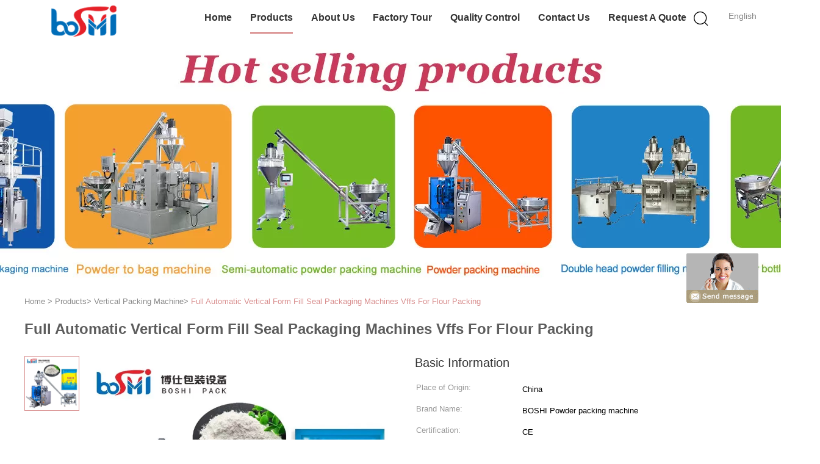

--- FILE ---
content_type: text/html
request_url: https://www.packingpowdermachine.com/sale-35970472-full-automatic-vertical-form-fill-seal-packaging-machines-vffs-for-flour-packing.html
body_size: 21003
content:

<!DOCTYPE html>
<html  lang=en>
<head>
	<meta charset="utf-8">
	<meta http-equiv="X-UA-Compatible" content="IE=edge">
	<meta name="viewport" content="width=device-width, initial-scale=1.0, maximum-scale=1.0, user-scalable=no">
    <link rel="alternate" href="//m.packingpowdermachine.com/sale-35970472-full-automatic-vertical-form-fill-seal-packaging-machines-vffs-for-flour-packing.html" media="only screen and (max-width: 640px)" />
<link hreflang="fr" rel="alternate" href="https://french.packingpowdermachine.com/sale-35970472-full-automatic-vertical-form-fill-seal-packaging-machines-vffs-for-flour-packing.html" />
<link hreflang="de" rel="alternate" href="https://german.packingpowdermachine.com/sale-35970472-full-automatic-vertical-form-fill-seal-packaging-machines-vffs-for-flour-packing.html" />
<link hreflang="it" rel="alternate" href="https://italian.packingpowdermachine.com/sale-35970472-full-automatic-vertical-form-fill-seal-packaging-machines-vffs-for-flour-packing.html" />
<link hreflang="ru" rel="alternate" href="https://russian.packingpowdermachine.com/sale-35970472-full-automatic-vertical-form-fill-seal-packaging-machines-vffs-for-flour-packing.html" />
<link hreflang="es" rel="alternate" href="https://spanish.packingpowdermachine.com/sale-35970472-full-automatic-vertical-form-fill-seal-packaging-machines-vffs-for-flour-packing.html" />
<link hreflang="pt" rel="alternate" href="https://portuguese.packingpowdermachine.com/sale-35970472-full-automatic-vertical-form-fill-seal-packaging-machines-vffs-for-flour-packing.html" />
<link hreflang="nl" rel="alternate" href="https://dutch.packingpowdermachine.com/sale-35970472-full-automatic-vertical-form-fill-seal-packaging-machines-vffs-for-flour-packing.html" />
<link hreflang="el" rel="alternate" href="https://greek.packingpowdermachine.com/sale-35970472-full-automatic-vertical-form-fill-seal-packaging-machines-vffs-for-flour-packing.html" />
<link hreflang="ja" rel="alternate" href="https://japanese.packingpowdermachine.com/sale-35970472-full-automatic-vertical-form-fill-seal-packaging-machines-vffs-for-flour-packing.html" />
<link hreflang="ko" rel="alternate" href="https://korean.packingpowdermachine.com/sale-35970472-full-automatic-vertical-form-fill-seal-packaging-machines-vffs-for-flour-packing.html" />
<script type="text/javascript">
/*<![CDATA[*/
var colorUrl = '';
var query_string = ["Products","Detail"];
var customtplcolor = 99602;
/*]]>*/
</script>
<title>Full Automatic Vertical Form Fill Seal Packaging Machines Vffs For Flour Packing</title>
    <meta name="keywords" content="Vertical Form Fill Seal Packaging Machines, Flour vertical form seal machine, Vffs vertical form seal machine, Vertical Packing Machine" />
    <meta name="description" content="High quality Full Automatic Vertical Form Fill Seal Packaging Machines Vffs For Flour Packing from China, China's leading Vertical Form Fill Seal Packaging Machines product, with strict quality control Flour vertical form seal machine factories, producing high quality Vffs vertical form seal machine products." />
    <meta property="og:type" content="site">
    <meta property="og:title" content="Vertical Form Fill Seal Packaging Machines, Flour vertical form seal machine, Vffs vertical form seal machine, Vertical Packing Machine" >
    <meta property="og:site_name" content="Foshan Boshi Packing Machinery Co., Ltd.">
    <meta property="og:url" content="https://www.packingpowdermachine.com/sale-35970472-full-automatic-vertical-form-fill-seal-packaging-machines-vffs-for-flour-packing.html">
    <meta property="og:image" content="https://www.packingpowdermachine.com/logo.gif">
    <meta property="og:description" content="High quality Full Automatic Vertical Form Fill Seal Packaging Machines Vffs For Flour Packing from China, China's leading Vertical Form Fill Seal Packaging Machines product, with strict quality control Flour vertical form seal machine factories, producing high quality Vffs vertical form seal machine products." />
			<link type='text/css' rel='stylesheet' href='/??/images/global.css,/photo/packingpowdermachine/sitetpl/style/common.css?ver=1671778530' media='all'>
			  <script type='text/javascript' src='/js/jquery.js'></script><script type="application/ld+json">[{"@context":"https:\/\/schema.org","@type":"Organization","name":"Full Automatic Vertical Form Fill Seal Packaging Machines Vffs For Flour Packing","description":"High quality Full Automatic Vertical Form Fill Seal Packaging Machines Vffs For Flour Packing from China, China's leading Vertical Form Fill Seal Packaging Machines product, with strict quality control Flour vertical form seal machine factories, producing high quality Vffs vertical form seal machine products.","url":"https:\/\/www.packingpowdermachine.com\/sale-35970472-full-automatic-vertical-form-fill-seal-packaging-machines-vffs-for-flour-packing.html","logo":"\/logo.gif","address":{"@type":"PostalAddress","addressLocality":"China","addressRegion":"CN","postalCode":"999001","streetAddress":"No. 60, West Third Ring Road, Xiaotang, Shishan Town, Nanhai District, Foshan City, Guangdong Province, China"},"email":"lin@boshipacking.com","image":"\/photo\/cl143033867-foshan_boshi_packing_machinery_co_ltd.jpg","faxNumber":"86-158-1362-0249","telephone":"86-158-1362-0249"},{"@context":"https:\/\/schema.org","@type":"BreadcrumbList","itemListElement":[{"@type":"ListItem","position":2,"name":"Vertical Packing Machine","item":"https:\/\/www.packingpowdermachine.com\/supplier-4022552-vertical-packing-machine"},{"@type":"ListItem","position":3,"name":"Full Automatic Vertical Form Fill Seal Packaging Machines Vffs For Flour Packing","item":"https:\/\/www.packingpowdermachine.com\/sale-35970472-full-automatic-vertical-form-fill-seal-packaging-machines-vffs-for-flour-packing.html"},{"@type":"ListItem","position":1,"name":"Home","item":"https:\/\/www.packingpowdermachine.com\/index.html"}]},{"@context":"http:\/\/schema.org\/","@type":"Product","category":"Vertical Packing Machine","name":"Full Automatic Vertical Form Fill Seal Packaging Machines Vffs For Flour Packing","url":"\/sale-35970472-full-automatic-vertical-form-fill-seal-packaging-machines-vffs-for-flour-packing.html","image":["\/photo\/pl141384240-full_automatic_vertical_form_fill_seal_packaging_machines_vffs_for_flour_packing.jpg"],"description":"High quality Full Automatic Vertical Form Fill Seal Packaging Machines Vffs For Flour Packing from China, China's leading Vertical Form Fill Seal Packaging Machines product, with strict quality control Flour vertical form seal machine factories, producing high quality Vffs vertical form seal machine products.","brand":{"@type":"Brand","name":"BOSHI Powder packing machine"},"sku":"BS-420P","model":"BS-420P","manufacturer":{"@type":"Organization","legalName":"Foshan Boshi Packing Machinery Co., Ltd.","address":{"@type":"PostalAddress","addressCountry":"China","addressLocality":"No. 60, West Third Ring Road, Xiaotang, Shishan Town, Nanhai District, Foshan City, Guangdong Province, China"}},"review":{"@type":"Review","reviewRating":{"@type":"Rating","ratingValue":5},"author":{"@type":"Person","name":"Miss. lin"}},"aggregateRating":{"@type":"aggregateRating","ratingValue":4.8,"reviewCount":122},"offers":[{"@type":"Offer","price":"8800","priceCurrency":"USD","url":"\/sale-35970472-full-automatic-vertical-form-fill-seal-packaging-machines-vffs-for-flour-packing.html","priceValidUntil":"2023-06-24","itemCondition":"https:\/\/schema.org\/UsedCondition","availability":"https:\/\/schema.org\/InStock","offerCount":1},{"@type":"AggregateOffer","offerCount":"1","highPrice":"10800","lowPrice":"8800","priceCurrency":"USD"}]}]</script><!-- Google Tag Manager -->
<script>(function(w,d,s,l,i){w[l]=w[l]||[];w[l].push({'gtm.start':
new Date().getTime(),event:'gtm.js'});var f=d.getElementsByTagName(s)[0],
j=d.createElement(s),dl=l!='dataLayer'?'&l='+l:'';j.async=true;j.src=
'https://www.googletagmanager.com/gtm.js?id='+i+dl;f.parentNode.insertBefore(j,f);
})(window,document,'script','dataLayer','GTM-KXQ43FN');</script>
<!-- End Google Tag Manager -->

<!-- Google Tag Manager (noscript) -->
<noscript><iframe src="https://www.googletagmanager.com/ns.html?id=GTM-KXQ43FN"
height="0" width="0" style="display:none;visibility:hidden"></iframe></noscript>
<!-- End Google Tag Manager (noscript) --></head>
<body>
	<div id="floatAd" style="width:115px; z-index: 99999;position:absolute;right:40px;bottom:60px;
	height:245px;		">
		<form method="post"
		      onSubmit="return changeAction(this,'/contactnow.html');">
			<input type="hidden" name="pid" value="35970472"/>
			<input alt='Send Message' onclick="this.blur()" type="image"
			       src="/images/floatimage_8.gif"/>
		</form>

			</div>
<script>
var originProductInfo = '';
var originProductInfo = {"showproduct":1,"pid":"35970472","name":"Full Automatic Vertical Form Fill Seal Packaging Machines Vffs For Flour Packing","source_url":"\/sale-35970472-full-automatic-vertical-form-fill-seal-packaging-machines-vffs-for-flour-packing.html","picurl":"\/photo\/pd141384240-full_automatic_vertical_form_fill_seal_packaging_machines_vffs_for_flour_packing.jpg","propertyDetail":[["Sale point :","working well"],["Type of sealing:","3 side seal bag etc."],["Machine speed range:","10-60 bags\/ min"],["Bag width:","50-200 mm"]],"company_name":null,"picurl_c":"\/photo\/pc141384240-full_automatic_vertical_form_fill_seal_packaging_machines_vffs_for_flour_packing.jpg","price":"8800-10800 USD","username":"lin","viewTime":"Last Login : 3 hours 15 minutes ago","subject":"I am interested in your Full Automatic Vertical Form Fill Seal Packaging Machines Vffs For Flour Packing","countrycode":"GB"};
var save_url = "/contactsave.html";
var update_url = "/updateinquiry.html";
var productInfo = {};
var defaulProductInfo = {};
var myDate = new Date();
var curDate = myDate.getFullYear()+'-'+(parseInt(myDate.getMonth())+1)+'-'+myDate.getDate();
var message = '';
var default_pop = 1;
var leaveMessageDialog = document.getElementsByClassName('leave-message-dialog')[0]; // 获取弹层
var _$$ = function (dom) {
    return document.querySelectorAll(dom);
};
resInfo = originProductInfo;
defaulProductInfo.pid = resInfo['pid'];
defaulProductInfo.productName = resInfo['name'];
defaulProductInfo.productInfo = resInfo['propertyDetail'];
defaulProductInfo.productImg = resInfo['picurl_c'];
defaulProductInfo.subject = resInfo['subject'];
defaulProductInfo.productImgAlt = resInfo['name'];
var inquirypopup_tmp = 1;
var message = 'Dear,'+'\r\n'+"I am interested in"+' '+trim(resInfo['name'])+", could you send me more details such as type, size, MOQ, material, etc."+'\r\n'+"Thanks!"+'\r\n'+"Waiting for your reply.";
var message_1 = 'Dear,'+'\r\n'+"I am interested in"+' '+trim(resInfo['name'])+", could you send me more details such as type, size, MOQ, material, etc."+'\r\n'+"Thanks!"+'\r\n'+"Waiting for your reply.";
var message_2 = 'Hello,'+'\r\n'+"I am looking for"+' '+trim(resInfo['name'])+", please send me the price, specification and picture."+'\r\n'+"Your swift response will be highly appreciated."+'\r\n'+"Feel free to contact me for more information."+'\r\n'+"Thanks a lot.";
var message_3 = 'Hello,'+'\r\n'+trim(resInfo['name'])+' '+"meets my expectations."+'\r\n'+"Please give me the best price and some other product information."+'\r\n'+"Feel free to contact me via my mail."+'\r\n'+"Thanks a lot.";

var message_4 = 'Dear,'+'\r\n'+"What is the FOB price on your"+' '+trim(resInfo['name'])+'?'+'\r\n'+"Which is the nearest port name?"+'\r\n'+"Please reply me as soon as possible, it would be better to share further information."+'\r\n'+"Regards!";
var message_5 = 'Hi there,'+'\r\n'+"I am very interested in your"+' '+trim(resInfo['name'])+'.'+'\r\n'+"Please send me your product details."+'\r\n'+"Looking forward to your quick reply."+'\r\n'+"Feel free to contact me by mail."+'\r\n'+"Regards!";

var message_6 = 'Dear,'+'\r\n'+"Please provide us with information about your"+' '+trim(resInfo['name'])+", such as type, size, material, and of course the best price."+'\r\n'+"Looking forward to your quick reply."+'\r\n'+"Thank you!";
var message_7 = 'Dear,'+'\r\n'+"Can you supply"+' '+trim(resInfo['name'])+" for us?"+'\r\n'+"First we want a price list and some product details."+'\r\n'+"I hope to get reply asap and look forward to cooperation."+'\r\n'+"Thank you very much.";
var message_8 = 'hi,'+'\r\n'+"I am looking for"+' '+trim(resInfo['name'])+", please give me some more detailed product information."+'\r\n'+"I look forward to your reply."+'\r\n'+"Thank you!";
var message_9 = 'Hello,'+'\r\n'+"Your"+' '+trim(resInfo['name'])+" meets my requirements very well."+'\r\n'+"Please send me the price, specification, and similar model will be OK."+'\r\n'+"Feel free to chat with me."+'\r\n'+"Thanks!";
var message_10 = 'Dear,'+'\r\n'+"I want to know more about the details and quotation of"+' '+trim(resInfo['name'])+'.'+'\r\n'+"Feel free to contact me."+'\r\n'+"Regards!";

var r = getRandom(1,10);

defaulProductInfo.message = eval("message_"+r);

var mytAjax = {

    post: function(url, data, fn) {
        var xhr = new XMLHttpRequest();
        xhr.open("POST", url, true);
        xhr.setRequestHeader("Content-Type", "application/x-www-form-urlencoded;charset=UTF-8");
        xhr.setRequestHeader("X-Requested-With", "XMLHttpRequest");
        xhr.setRequestHeader('Content-Type','text/plain;charset=UTF-8');
        xhr.onreadystatechange = function() {
            if(xhr.readyState == 4 && (xhr.status == 200 || xhr.status == 304)) {
                fn.call(this, xhr.responseText);
            }
        };
        xhr.send(data);
    },

    postform: function(url, data, fn) {
        var xhr = new XMLHttpRequest();
        xhr.open("POST", url, true);
        xhr.setRequestHeader("X-Requested-With", "XMLHttpRequest");
        xhr.onreadystatechange = function() {
            if(xhr.readyState == 4 && (xhr.status == 200 || xhr.status == 304)) {
                fn.call(this, xhr.responseText);
            }
        };
        xhr.send(data);
    }
};
window.onload = function(){
    leaveMessageDialog = document.getElementsByClassName('leave-message-dialog')[0];
    if (window.localStorage.recordDialogStatus=='undefined' || (window.localStorage.recordDialogStatus!='undefined' && window.localStorage.recordDialogStatus != curDate)) {
        setTimeout(function(){
            if(parseInt(inquirypopup_tmp%10) == 1){
                creatDialog(defaulProductInfo, 1);
            }
        }, 6000);
    }
};
function trim(str)
{
    str = str.replace(/(^\s*)/g,"");
    return str.replace(/(\s*$)/g,"");
};
function getRandom(m,n){
    var num = Math.floor(Math.random()*(m - n) + n);
    return num;
};
function strBtn(param) {

    var starattextarea = document.getElementById("textareamessage").value.length;
    var email = document.getElementById("startEmail").value;

    var default_tip = document.querySelectorAll(".watermark_container").length;
    if (20 < starattextarea && starattextarea < 3000) {
        if(default_tip>0){
            document.getElementById("textareamessage1").parentNode.parentNode.nextElementSibling.style.display = "none";
        }else{
            document.getElementById("textareamessage1").parentNode.nextElementSibling.style.display = "none";
        }

    } else {
        if(default_tip>0){
            document.getElementById("textareamessage1").parentNode.parentNode.nextElementSibling.style.display = "block";
        }else{
            document.getElementById("textareamessage1").parentNode.nextElementSibling.style.display = "block";
        }

        return;
    }

    var re = /^([a-zA-Z0-9_-])+@([a-zA-Z0-9_-])+\.([a-zA-Z0-9_-])+/i;/*邮箱不区分大小写*/
    if (!re.test(email)) {
        document.getElementById("startEmail").nextElementSibling.style.display = "block";
        return;
    } else {
        document.getElementById("startEmail").nextElementSibling.style.display = "none";
    }

    var subject = document.getElementById("pop_subject").value;
    var pid = document.getElementById("pop_pid").value;
    var message = document.getElementById("textareamessage").value;
    var sender_email = document.getElementById("startEmail").value;
    var tel = '';
    if (document.getElementById("tel0") != undefined && document.getElementById("tel0") != '')
        tel = document.getElementById("tel0").value;
    var form_serialize = '&tel='+tel;

    form_serialize = form_serialize.replace(/\+/g, "%2B");
    mytAjax.post(save_url,"pid="+pid+"&subject="+subject+"&email="+sender_email+"&message="+(message)+form_serialize,function(res){
        var mes = JSON.parse(res);
        if(mes.status == 200){
            var iid = mes.iid;
            document.getElementById("pop_iid").value = iid;
            document.getElementById("pop_uuid").value = mes.uuid;

            if(typeof gtag_report_conversion === "function"){
                gtag_report_conversion();//执行统计js代码
            }
            if(typeof fbq === "function"){
                fbq('track','Purchase');//执行统计js代码
            }
        }
    });
    for (var index = 0; index < document.querySelectorAll(".dialog-content-pql").length; index++) {
        document.querySelectorAll(".dialog-content-pql")[index].style.display = "none";
    };
    $('#idphonepql').val(tel);
    document.getElementById("dialog-content-pql-id").style.display = "block";
    ;
};
function twoBtnOk(param) {

    var selectgender = document.getElementById("Mr").innerHTML;
    var iid = document.getElementById("pop_iid").value;
    var sendername = document.getElementById("idnamepql").value;
    var senderphone = document.getElementById("idphonepql").value;
    var sendercname = document.getElementById("idcompanypql").value;
    var uuid = document.getElementById("pop_uuid").value;
    var gender = 2;
    if(selectgender == 'Mr.') gender = 0;
    if(selectgender == 'Mrs.') gender = 1;
    var pid = document.getElementById("pop_pid").value;
    var form_serialize = '';

        form_serialize = form_serialize.replace(/\+/g, "%2B");

    mytAjax.post(update_url,"iid="+iid+"&gender="+gender+"&uuid="+uuid+"&name="+(sendername)+"&tel="+(senderphone)+"&company="+(sendercname)+form_serialize,function(res){});

    for (var index = 0; index < document.querySelectorAll(".dialog-content-pql").length; index++) {
        document.querySelectorAll(".dialog-content-pql")[index].style.display = "none";
    };
    document.getElementById("dialog-content-pql-ok").style.display = "block";

};
function toCheckMust(name) {
    $('#'+name+'error').hide();
}
function handClidk(param) {
    var starattextarea = document.getElementById("textareamessage1").value.length;
    var email = document.getElementById("startEmail1").value;
    var default_tip = document.querySelectorAll(".watermark_container").length;
    if (20 < starattextarea && starattextarea < 3000) {
        if(default_tip>0){
            document.getElementById("textareamessage1").parentNode.parentNode.nextElementSibling.style.display = "none";
        }else{
            document.getElementById("textareamessage1").parentNode.nextElementSibling.style.display = "none";
        }

    } else {
        if(default_tip>0){
            document.getElementById("textareamessage1").parentNode.parentNode.nextElementSibling.style.display = "block";
        }else{
            document.getElementById("textareamessage1").parentNode.nextElementSibling.style.display = "block";
        }

        return;
    }

    var re = /^([a-zA-Z0-9_-])+@([a-zA-Z0-9_-])+\.([a-zA-Z0-9_-])+/i;
    if (!re.test(email)) {
        document.getElementById("startEmail1").nextElementSibling.style.display = "block";
        return;
    } else {
        document.getElementById("startEmail1").nextElementSibling.style.display = "none";
    }

    var subject = document.getElementById("pop_subject").value;
    var pid = document.getElementById("pop_pid").value;
    var message = document.getElementById("textareamessage1").value;
    var sender_email = document.getElementById("startEmail1").value;
    var form_serialize = tel = '';
    if (document.getElementById("tel1") != undefined && document.getElementById("tel1") != '')
        tel = document.getElementById("tel1").value;
        mytAjax.post(save_url,"email="+sender_email+"&tel="+tel+"&pid="+pid+"&message="+message+"&subject="+subject+form_serialize,function(res){

        var mes = JSON.parse(res);
        if(mes.status == 200){
            var iid = mes.iid;
            document.getElementById("pop_iid").value = iid;
            document.getElementById("pop_uuid").value = mes.uuid;
            if(typeof gtag_report_conversion === "function"){
                gtag_report_conversion();//执行统计js代码
            }
        }

    });
    for (var index = 0; index < document.querySelectorAll(".dialog-content-pql").length; index++) {
        document.querySelectorAll(".dialog-content-pql")[index].style.display = "none";
    };
    $('#idphonepql').val(tel);
    document.getElementById("dialog-content-pql-id").style.display = "block";

};
window.addEventListener('load', function () {
    $('.checkbox-wrap label').each(function(){
        if($(this).find('input').prop('checked')){
            $(this).addClass('on')
        }else {
            $(this).removeClass('on')
        }
    })
    $(document).on('click', '.checkbox-wrap label' , function(ev){
        if (ev.target.tagName.toUpperCase() != 'INPUT') {
            $(this).toggleClass('on')
        }
    })
})
function handDialog(pdata) {
    data = JSON.parse(pdata);
    productInfo.productName = data.productName;
    productInfo.productInfo = data.productInfo;
    productInfo.productImg = data.productImg;
    productInfo.subject = data.subject;

    var message = 'Dear,'+'\r\n'+"I am interested in"+' '+trim(data.productName)+", could you send me more details such as type, size, quantity, material, etc."+'\r\n'+"Thanks!"+'\r\n'+"Waiting for your reply.";

    var message = 'Dear,'+'\r\n'+"I am interested in"+' '+trim(data.productName)+", could you send me more details such as type, size, MOQ, material, etc."+'\r\n'+"Thanks!"+'\r\n'+"Waiting for your reply.";
    var message_1 = 'Dear,'+'\r\n'+"I am interested in"+' '+trim(data.productName)+", could you send me more details such as type, size, MOQ, material, etc."+'\r\n'+"Thanks!"+'\r\n'+"Waiting for your reply.";
    var message_2 = 'Hello,'+'\r\n'+"I am looking for"+' '+trim(data.productName)+", please send me the price, specification and picture."+'\r\n'+"Your swift response will be highly appreciated."+'\r\n'+"Feel free to contact me for more information."+'\r\n'+"Thanks a lot.";
    var message_3 = 'Hello,'+'\r\n'+trim(data.productName)+' '+"meets my expectations."+'\r\n'+"Please give me the best price and some other product information."+'\r\n'+"Feel free to contact me via my mail."+'\r\n'+"Thanks a lot.";

    var message_4 = 'Dear,'+'\r\n'+"What is the FOB price on your"+' '+trim(data.productName)+'?'+'\r\n'+"Which is the nearest port name?"+'\r\n'+"Please reply me as soon as possible, it would be better to share further information."+'\r\n'+"Regards!";
    var message_5 = 'Hi there,'+'\r\n'+"I am very interested in your"+' '+trim(data.productName)+'.'+'\r\n'+"Please send me your product details."+'\r\n'+"Looking forward to your quick reply."+'\r\n'+"Feel free to contact me by mail."+'\r\n'+"Regards!";

    var message_6 = 'Dear,'+'\r\n'+"Please provide us with information about your"+' '+trim(data.productName)+", such as type, size, material, and of course the best price."+'\r\n'+"Looking forward to your quick reply."+'\r\n'+"Thank you!";
    var message_7 = 'Dear,'+'\r\n'+"Can you supply"+' '+trim(data.productName)+" for us?"+'\r\n'+"First we want a price list and some product details."+'\r\n'+"I hope to get reply asap and look forward to cooperation."+'\r\n'+"Thank you very much.";
    var message_8 = 'hi,'+'\r\n'+"I am looking for"+' '+trim(data.productName)+", please give me some more detailed product information."+'\r\n'+"I look forward to your reply."+'\r\n'+"Thank you!";
    var message_9 = 'Hello,'+'\r\n'+"Your"+' '+trim(data.productName)+" meets my requirements very well."+'\r\n'+"Please send me the price, specification, and similar model will be OK."+'\r\n'+"Feel free to chat with me."+'\r\n'+"Thanks!";
    var message_10 = 'Dear,'+'\r\n'+"I want to know more about the details and quotation of"+' '+trim(data.productName)+'.'+'\r\n'+"Feel free to contact me."+'\r\n'+"Regards!";

    var r = getRandom(1,10);

    productInfo.message = eval("message_"+r);
    if(parseInt(inquirypopup_tmp/10) == 1){
        productInfo.message = "";
    }
    productInfo.pid = data.pid;
    creatDialog(productInfo, 2);
};

function closepql(param) {

    leaveMessageDialog.style.display = 'none';
};

function closepql2(param) {

    for (var index = 0; index < document.querySelectorAll(".dialog-content-pql").length; index++) {
        document.querySelectorAll(".dialog-content-pql")[index].style.display = "none";
    };
    document.getElementById("dialog-content-pql-ok").style.display = "block";
};

function initProduct(productInfo,type){

    productInfo.productName = unescape(productInfo.productName);
    productInfo.message = unescape(productInfo.message);

    leaveMessageDialog = document.getElementsByClassName('leave-message-dialog')[0];
    leaveMessageDialog.style.display = "block";
    if(type == 3){
        var popinquiryemail = document.getElementById("popinquiryemail").value;
        _$$("#startEmail1")[0].value = popinquiryemail;
    }else{
        _$$("#startEmail1")[0].value = "";
    }
    _$$("#startEmail")[0].value = "";
    _$$("#idnamepql")[0].value = "";
    _$$("#idphonepql")[0].value = "";
    _$$("#idcompanypql")[0].value = "";

    _$$("#pop_pid")[0].value = productInfo.pid;
    _$$("#pop_subject")[0].value = productInfo.subject;
    
    if(parseInt(inquirypopup_tmp/10) == 1){
        productInfo.message = "";
    }

    _$$("#textareamessage1")[0].value = productInfo.message;
    _$$("#textareamessage")[0].value = productInfo.message;

    _$$("#dialog-content-pql-id .titlep")[0].innerHTML = productInfo.productName;
    _$$("#dialog-content-pql-id img")[0].setAttribute("src", productInfo.productImg);
    _$$("#dialog-content-pql-id img")[0].setAttribute("alt", productInfo.productImgAlt);

    _$$("#dialog-content-pql-id-hand img")[0].setAttribute("src", productInfo.productImg);
    _$$("#dialog-content-pql-id-hand img")[0].setAttribute("alt", productInfo.productImgAlt);
    _$$("#dialog-content-pql-id-hand .titlep")[0].innerHTML = productInfo.productName;

    if (productInfo.productInfo.length > 0) {
        var ul2, ul;
        ul = document.createElement("ul");
        for (var index = 0; index < productInfo.productInfo.length; index++) {
            var el = productInfo.productInfo[index];
            var li = document.createElement("li");
            var span1 = document.createElement("span");
            span1.innerHTML = el[0] + ":";
            var span2 = document.createElement("span");
            span2.innerHTML = el[1];
            li.appendChild(span1);
            li.appendChild(span2);
            ul.appendChild(li);

        }
        ul2 = ul.cloneNode(true);
        if (type === 1) {
            _$$("#dialog-content-pql-id .left")[0].replaceChild(ul, _$$("#dialog-content-pql-id .left ul")[0]);
        } else {
            _$$("#dialog-content-pql-id-hand .left")[0].replaceChild(ul2, _$$("#dialog-content-pql-id-hand .left ul")[0]);
            _$$("#dialog-content-pql-id .left")[0].replaceChild(ul, _$$("#dialog-content-pql-id .left ul")[0]);
        }
    };
    for (var index = 0; index < _$$("#dialog-content-pql-id .right ul li").length; index++) {
        _$$("#dialog-content-pql-id .right ul li")[index].addEventListener("click", function (params) {
            _$$("#dialog-content-pql-id .right #Mr")[0].innerHTML = this.innerHTML
        }, false)

    };

};
function closeInquiryCreateDialog() {
    document.getElementById("xuanpan_dialog_box_pql").style.display = "none";
};
function showInquiryCreateDialog() {
    document.getElementById("xuanpan_dialog_box_pql").style.display = "block";
};
function submitPopInquiry(){
    var message = document.getElementById("inquiry_message").value;
    var email = document.getElementById("inquiry_email").value;
    var subject = defaulProductInfo.subject;
    var pid = defaulProductInfo.pid;
    if (email === undefined) {
        showInquiryCreateDialog();
        document.getElementById("inquiry_email").style.border = "1px solid red";
        return false;
    };
    if (message === undefined) {
        showInquiryCreateDialog();
        document.getElementById("inquiry_message").style.border = "1px solid red";
        return false;
    };
    if (email.search(/^\w+((-\w+)|(\.\w+))*\@[A-Za-z0-9]+((\.|-)[A-Za-z0-9]+)*\.[A-Za-z0-9]+$/) == -1) {
        document.getElementById("inquiry_email").style.border= "1px solid red";
        showInquiryCreateDialog();
        return false;
    } else {
        document.getElementById("inquiry_email").style.border= "";
    };
    if (message.length < 20 || message.length >3000) {
        showInquiryCreateDialog();
        document.getElementById("inquiry_message").style.border = "1px solid red";
        return false;
    } else {
        document.getElementById("inquiry_message").style.border = "";
    };
    var tel = '';
    if (document.getElementById("tel") != undefined && document.getElementById("tel") != '')
        tel = document.getElementById("tel").value;

    mytAjax.post(save_url,"pid="+pid+"&subject="+subject+"&email="+email+"&message="+(message)+'&tel='+tel,function(res){
        var mes = JSON.parse(res);
        if(mes.status == 200){
            var iid = mes.iid;
            document.getElementById("pop_iid").value = iid;
            document.getElementById("pop_uuid").value = mes.uuid;

        }
    });
    initProduct(defaulProductInfo);
    for (var index = 0; index < document.querySelectorAll(".dialog-content-pql").length; index++) {
        document.querySelectorAll(".dialog-content-pql")[index].style.display = "none";
    };
    $('#idphonepql').val(tel);
    document.getElementById("dialog-content-pql-id").style.display = "block";

};

//带附件上传
function submitPopInquiryfile(email_id,message_id,check_sort,name_id,phone_id,company_id,attachments){

    if(typeof(check_sort) == 'undefined'){
        check_sort = 0;
    }
    var message = document.getElementById(message_id).value;
    var email = document.getElementById(email_id).value;
    var attachments = document.getElementById(attachments).value;
    if(typeof(name_id) !== 'undefined' && name_id != ""){
        var name  = document.getElementById(name_id).value;
    }
    if(typeof(phone_id) !== 'undefined' && phone_id != ""){
        var phone = document.getElementById(phone_id).value;
    }
    if(typeof(company_id) !== 'undefined' && company_id != ""){
        var company = document.getElementById(company_id).value;
    }
    var subject = defaulProductInfo.subject;
    var pid = defaulProductInfo.pid;

    if(check_sort == 0){
        if (email === undefined) {
            showInquiryCreateDialog();
            document.getElementById(email_id).style.border = "1px solid red";
            return false;
        };
        if (message === undefined) {
            showInquiryCreateDialog();
            document.getElementById(message_id).style.border = "1px solid red";
            return false;
        };

        if (email.search(/^\w+((-\w+)|(\.\w+))*\@[A-Za-z0-9]+((\.|-)[A-Za-z0-9]+)*\.[A-Za-z0-9]+$/) == -1) {
            document.getElementById(email_id).style.border= "1px solid red";
            showInquiryCreateDialog();
            return false;
        } else {
            document.getElementById(email_id).style.border= "";
        };
        if (message.length < 20 || message.length >3000) {
            showInquiryCreateDialog();
            document.getElementById(message_id).style.border = "1px solid red";
            return false;
        } else {
            document.getElementById(message_id).style.border = "";
        };
    }else{

        if (message === undefined) {
            showInquiryCreateDialog();
            document.getElementById(message_id).style.border = "1px solid red";
            return false;
        };

        if (email === undefined) {
            showInquiryCreateDialog();
            document.getElementById(email_id).style.border = "1px solid red";
            return false;
        };

        if (message.length < 20 || message.length >3000) {
            showInquiryCreateDialog();
            document.getElementById(message_id).style.border = "1px solid red";
            return false;
        } else {
            document.getElementById(message_id).style.border = "";
        };

        if (email.search(/^\w+((-\w+)|(\.\w+))*\@[A-Za-z0-9]+((\.|-)[A-Za-z0-9]+)*\.[A-Za-z0-9]+$/) == -1) {
            document.getElementById(email_id).style.border= "1px solid red";
            showInquiryCreateDialog();
            return false;
        } else {
            document.getElementById(email_id).style.border= "";
        };

    };

    mytAjax.post(save_url,"pid="+pid+"&subject="+subject+"&email="+email+"&message="+message+"&company="+company+"&attachments="+attachments,function(res){
        var mes = JSON.parse(res);
        if(mes.status == 200){
            var iid = mes.iid;
            document.getElementById("pop_iid").value = iid;
            document.getElementById("pop_uuid").value = mes.uuid;

            if(typeof gtag_report_conversion === "function"){
                gtag_report_conversion();//执行统计js代码
            }
            if(typeof fbq === "function"){
                fbq('track','Purchase');//执行统计js代码
            }
        }
    });
    initProduct(defaulProductInfo);

    if(name !== undefined && name != ""){
        _$$("#idnamepql")[0].value = name;
    }

    if(phone !== undefined && phone != ""){
        _$$("#idphonepql")[0].value = phone;
    }

    if(company !== undefined && company != ""){
        _$$("#idcompanypql")[0].value = company;
    }

    for (var index = 0; index < document.querySelectorAll(".dialog-content-pql").length; index++) {
        document.querySelectorAll(".dialog-content-pql")[index].style.display = "none";
    };
    document.getElementById("dialog-content-pql-id").style.display = "block";

};
function submitPopInquiryByParam(email_id,message_id,check_sort,name_id,phone_id,company_id){

    if(typeof(check_sort) == 'undefined'){
        check_sort = 0;
    }

    var senderphone = '';
    var message = document.getElementById(message_id).value;
    var email = document.getElementById(email_id).value;
    if(typeof(name_id) !== 'undefined' && name_id != ""){
        var name  = document.getElementById(name_id).value;
    }
    if(typeof(phone_id) !== 'undefined' && phone_id != ""){
        var phone = document.getElementById(phone_id).value;
        senderphone = phone;
    }
    if(typeof(company_id) !== 'undefined' && company_id != ""){
        var company = document.getElementById(company_id).value;
    }
    var subject = defaulProductInfo.subject;
    var pid = defaulProductInfo.pid;

    if(check_sort == 0){
        if (email === undefined) {
            showInquiryCreateDialog();
            document.getElementById(email_id).style.border = "1px solid red";
            return false;
        };
        if (message === undefined) {
            showInquiryCreateDialog();
            document.getElementById(message_id).style.border = "1px solid red";
            return false;
        };

        if (email.search(/^\w+((-\w+)|(\.\w+))*\@[A-Za-z0-9]+((\.|-)[A-Za-z0-9]+)*\.[A-Za-z0-9]+$/) == -1) {
            document.getElementById(email_id).style.border= "1px solid red";
            showInquiryCreateDialog();
            return false;
        } else {
            document.getElementById(email_id).style.border= "";
        };
        if (message.length < 20 || message.length >3000) {
            showInquiryCreateDialog();
            document.getElementById(message_id).style.border = "1px solid red";
            return false;
        } else {
            document.getElementById(message_id).style.border = "";
        };
    }else{

        if (message === undefined) {
            showInquiryCreateDialog();
            document.getElementById(message_id).style.border = "1px solid red";
            return false;
        };

        if (email === undefined) {
            showInquiryCreateDialog();
            document.getElementById(email_id).style.border = "1px solid red";
            return false;
        };

        if (message.length < 20 || message.length >3000) {
            showInquiryCreateDialog();
            document.getElementById(message_id).style.border = "1px solid red";
            return false;
        } else {
            document.getElementById(message_id).style.border = "";
        };

        if (email.search(/^\w+((-\w+)|(\.\w+))*\@[A-Za-z0-9]+((\.|-)[A-Za-z0-9]+)*\.[A-Za-z0-9]+$/) == -1) {
            document.getElementById(email_id).style.border= "1px solid red";
            showInquiryCreateDialog();
            return false;
        } else {
            document.getElementById(email_id).style.border= "";
        };

    };

    var productsku = "";
    if($("#product_sku").length > 0){
        productsku = $("#product_sku").html();
    }

    mytAjax.post(save_url,"tel="+senderphone+"&pid="+pid+"&subject="+subject+"&email="+email+"&message="+message+"&messagesku="+encodeURI(productsku),function(res){
        var mes = JSON.parse(res);
        if(mes.status == 200){
            var iid = mes.iid;
            document.getElementById("pop_iid").value = iid;
            document.getElementById("pop_uuid").value = mes.uuid;

            if(typeof gtag_report_conversion === "function"){
                gtag_report_conversion();//执行统计js代码
            }
            if(typeof fbq === "function"){
                fbq('track','Purchase');//执行统计js代码
            }
        }
    });
    initProduct(defaulProductInfo);

    if(name !== undefined && name != ""){
        _$$("#idnamepql")[0].value = name;
    }

    if(phone !== undefined && phone != ""){
        _$$("#idphonepql")[0].value = phone;
    }

    if(company !== undefined && company != ""){
        _$$("#idcompanypql")[0].value = company;
    }

    for (var index = 0; index < document.querySelectorAll(".dialog-content-pql").length; index++) {
        document.querySelectorAll(".dialog-content-pql")[index].style.display = "none";

    };
    document.getElementById("dialog-content-pql-id").style.display = "block";

};
function creatDialog(productInfo, type) {

    if(type == 1){
        if(default_pop != 1){
            return false;
        }
        window.localStorage.recordDialogStatus = curDate;
    }else{
        default_pop = 0;
    }
    initProduct(productInfo, type);
    if (type === 1) {
        // 自动弹出
        for (var index = 0; index < document.querySelectorAll(".dialog-content-pql").length; index++) {

            document.querySelectorAll(".dialog-content-pql")[index].style.display = "none";
        };
        document.getElementById("dialog-content-pql").style.display = "block";
    } else {
        // 手动弹出
        for (var index = 0; index < document.querySelectorAll(".dialog-content-pql").length; index++) {
            document.querySelectorAll(".dialog-content-pql")[index].style.display = "none";
        };
        document.getElementById("dialog-content-pql-id-hand").style.display = "block";
    }
}

//带邮箱信息打开询盘框 emailtype=1表示带入邮箱
function openDialog(emailtype){
    var type = 2;//不带入邮箱，手动弹出
    if(emailtype == 1){
        var popinquiryemail = document.getElementById("popinquiryemail").value;
        var re = /^([a-zA-Z0-9_-])+@([a-zA-Z0-9_-])+\.([a-zA-Z0-9_-])+/i;
        if (!re.test(popinquiryemail)) {
            //前端提示样式;
            showInquiryCreateDialog();
            document.getElementById("popinquiryemail").style.border = "1px solid red";
            return false;
        } else {
            //前端提示样式;
        }
        var type = 3;
    }
    creatDialog(defaulProductInfo,type);
}

//上传附件
function inquiryUploadFile(){
    var fileObj = document.querySelector("#fileId").files[0];
    //构建表单数据
    var formData = new FormData();
    var filesize = fileObj.size;
    if(filesize > 10485760 || filesize == 0) {
        document.getElementById("filetips").style.display = "block";
        return false;
    }else {
        document.getElementById("filetips").style.display = "none";
    }
    formData.append('popinquiryfile', fileObj);
    document.getElementById("quotefileform").reset();
    var save_url = "/inquiryuploadfile.html";
    mytAjax.postform(save_url,formData,function(res){
        var mes = JSON.parse(res);
        if(mes.status == 200){
            document.getElementById("uploader-file-info").innerHTML = document.getElementById("uploader-file-info").innerHTML + "<span class=op>"+mes.attfile.name+"<a class=delatt id=att"+mes.attfile.id+" onclick=delatt("+mes.attfile.id+");>Delete</a></span>";
            var nowattachs = document.getElementById("attachments").value;
            if( nowattachs !== ""){
                var attachs = JSON.parse(nowattachs);
                attachs[mes.attfile.id] = mes.attfile;
            }else{
                var attachs = {};
                attachs[mes.attfile.id] = mes.attfile;
            }
            document.getElementById("attachments").value = JSON.stringify(attachs);
        }
    });
}
//附件删除
function delatt(attid)
{
    var nowattachs = document.getElementById("attachments").value;
    if( nowattachs !== ""){
        var attachs = JSON.parse(nowattachs);
        if(attachs[attid] == ""){
            return false;
        }
        var formData = new FormData();
        var delfile = attachs[attid]['filename'];
        var save_url = "/inquirydelfile.html";
        if(delfile != "") {
            formData.append('delfile', delfile);
            mytAjax.postform(save_url, formData, function (res) {
                if(res !== "") {
                    var mes = JSON.parse(res);
                    if (mes.status == 200) {
                        delete attachs[attid];
                        document.getElementById("attachments").value = JSON.stringify(attachs);
                        var s = document.getElementById("att"+attid);
                        s.parentNode.remove();
                    }
                }
            });
        }
    }else{
        return false;
    }
}

</script>
<div class="leave-message-dialog" style="display: none">
<style>
    .leave-message-dialog .close:before, .leave-message-dialog .close:after{
        content:initial;
    }
</style>
<div class="dialog-content-pql" id="dialog-content-pql" style="display: none">
    <span class="close" onclick="closepql()"><img src="/images/close.png"></span>
    <div class="title">
        <p class="firstp-pql">Leave a Message</p>
        <p class="lastp-pql">We will call you back soon!</p>
    </div>
    <div class="form">
        <div class="textarea">
            <textarea style='font-family: robot;'  name="" id="textareamessage" cols="30" rows="10" style="margin-bottom:14px;width:100%"
                placeholder="Please enter your inquiry details."></textarea>
        </div>
        <p class="error-pql"> <span class="icon-pql"><img src="/images/error.png" alt="Foshan Boshi Packing Machinery Co., Ltd."></span> Your message must be between 20-3,000 characters!</p>
        <input id="startEmail" type="text" placeholder="Enter your E-mail" onkeydown="if(event.keyCode === 13){ strBtn();}">
        <p class="error-pql"><span class="icon-pql"><img src="/images/error.png" alt="Foshan Boshi Packing Machinery Co., Ltd."></span> Please check your E-mail! </p>
                <div class="operations">
            <div class='btn' id="submitStart" type="submit" onclick="strBtn()">SUBMIT</div>
        </div>
            </div>
</div>
<div class="dialog-content-pql dialog-content-pql-id" id="dialog-content-pql-id" style="display:none">
        <span class="close" onclick="closepql2()"><svg t="1648434466530" class="icon" viewBox="0 0 1024 1024" version="1.1" xmlns="http://www.w3.org/2000/svg" p-id="2198" width="16" height="16"><path d="M576 512l277.333333 277.333333-64 64-277.333333-277.333333L234.666667 853.333333 170.666667 789.333333l277.333333-277.333333L170.666667 234.666667 234.666667 170.666667l277.333333 277.333333L789.333333 170.666667 853.333333 234.666667 576 512z" fill="#444444" p-id="2199"></path></svg></span>
    <div class="left">
        <div class="img"><img></div>
        <p class="titlep"></p>
        <ul> </ul>
    </div>
    <div class="right">
                <p class="title">More information facilitates better communication.</p>
                <div style="position: relative;">
            <div class="mr"> <span id="Mr">Mr.</span>
                <ul>
                    <li>Mr.</li>
                    <li>Mrs.</li>
                </ul>
            </div>
            <input style="text-indent: 80px;" type="text" id="idnamepql" placeholder="Input your name">
        </div>
        <input type="text"  id="idphonepql"  placeholder="Phone Number">
        <input type="text" id="idcompanypql"  placeholder="Company" onkeydown="if(event.keyCode === 13){ twoBtnOk();}">
                <div class="btn form_new" id="twoBtnOk" onclick="twoBtnOk()">OK</div>
    </div>
</div>

<div class="dialog-content-pql dialog-content-pql-ok" id="dialog-content-pql-ok" style="display:none">
        <span class="close" onclick="closepql()"><svg t="1648434466530" class="icon" viewBox="0 0 1024 1024" version="1.1" xmlns="http://www.w3.org/2000/svg" p-id="2198" width="16" height="16"><path d="M576 512l277.333333 277.333333-64 64-277.333333-277.333333L234.666667 853.333333 170.666667 789.333333l277.333333-277.333333L170.666667 234.666667 234.666667 170.666667l277.333333 277.333333L789.333333 170.666667 853.333333 234.666667 576 512z" fill="#444444" p-id="2199"></path></svg></span>
    <div class="duihaook"></div>
        <p class="title">Submitted successfully!</p>
        <p class="p1" style="text-align: center; font-size: 18px; margin-top: 14px;">We will call you back soon!</p>
    <div class="btn" onclick="closepql()" id="endOk" style="margin: 0 auto;margin-top: 50px;">OK</div>
</div>
<div class="dialog-content-pql dialog-content-pql-id dialog-content-pql-id-hand" id="dialog-content-pql-id-hand"
    style="display:none">
     <input type="hidden" name="pop_pid" id="pop_pid" value="0">
     <input type="hidden" name="pop_subject" id="pop_subject" value="">
     <input type="hidden" name="pop_iid" id="pop_iid" value="0">
     <input type="hidden" name="pop_uuid" id="pop_uuid" value="0">
        <span class="close" onclick="closepql()"><svg t="1648434466530" class="icon" viewBox="0 0 1024 1024" version="1.1" xmlns="http://www.w3.org/2000/svg" p-id="2198" width="16" height="16"><path d="M576 512l277.333333 277.333333-64 64-277.333333-277.333333L234.666667 853.333333 170.666667 789.333333l277.333333-277.333333L170.666667 234.666667 234.666667 170.666667l277.333333 277.333333L789.333333 170.666667 853.333333 234.666667 576 512z" fill="#444444" p-id="2199"></path></svg></span>
    <div class="left">
        <div class="img"><img></div>
        <p class="titlep"></p>
        <ul> </ul>
    </div>
    <div class="right" style="float:right">
                <div class="title">
            <p class="firstp-pql">Leave a Message</p>
            <p class="lastp-pql">We will call you back soon!</p>
        </div>
                <div class="form">
            <div class="textarea">
                <textarea style='font-family: robot;' name="message" id="textareamessage1" cols="30" rows="10"
                    placeholder="Please enter your inquiry details."></textarea>
            </div>
            <p class="error-pql"> <span class="icon-pql"><img src="/images/error.png" alt="Foshan Boshi Packing Machinery Co., Ltd."></span> Your message must be between 20-3,000 characters!</p>
            <input id="startEmail1" name="email" data-type="1" type="text" placeholder="Enter your E-mail" onkeydown="if(event.keyCode === 13){ handClidk();}">
            <p class="error-pql"><span class="icon-pql"><img src="/images/error.png" alt="Foshan Boshi Packing Machinery Co., Ltd."></span> Please check your E-mail!</p>
                            <input style="display:none" id="tel1" name="tel" type="text" oninput="value=value.replace(/[^0-9_+-]/g,'');" placeholder="Phone Number">
                        <div class="operations">
                <div class='btn' id="submitStart1" type="submit" onclick="handClidk()">SUBMIT</div>
            </div>
        </div>
    </div>
</div>
</div>
<div id="xuanpan_dialog_box_pql" class="xuanpan_dialog_box_pql"
    style="display:none;background:rgba(0,0,0,.6);width:100%;height:100%;position: fixed;top:0;left:0;z-index: 999999;">
    <div class="box_pql"
      style="width:526px;height:206px;background:rgba(255,255,255,1);opacity:1;border-radius:4px;position: absolute;left: 50%;top: 50%;transform: translate(-50%,-50%);">
      <div onclick="closeInquiryCreateDialog()" class="close close_create_dialog"
        style="cursor: pointer;height:42px;width:40px;float:right;padding-top: 16px;"><span
          style="display: inline-block;width: 25px;height: 2px;background: rgb(114, 114, 114);transform: rotate(45deg); "><span
            style="display: block;width: 25px;height: 2px;background: rgb(114, 114, 114);transform: rotate(-90deg); "></span></span>
      </div>
      <div
        style="height: 72px; overflow: hidden; text-overflow: ellipsis; display:-webkit-box;-ebkit-line-clamp: 3;-ebkit-box-orient: vertical; margin-top: 58px; padding: 0 84px; font-size: 18px; color: rgba(51, 51, 51, 1); text-align: center; ">
        Please leave your correct email and detailed requirements.</div>
      <div onclick="closeInquiryCreateDialog()" class="close_create_dialog"
        style="width: 139px; height: 36px; background: rgba(253, 119, 34, 1); border-radius: 4px; margin: 16px auto; color: rgba(255, 255, 255, 1); font-size: 18px; line-height: 36px; text-align: center;">
        OK</div>
    </div>
</div><div class="hu_global_header_101">
	<div id="header" class="index_header fiexd">
		<div class="header">
            				<span class="logo photo">
                    <a title="Foshan Boshi Packing Machinery Co., Ltd." href="//www.packingpowdermachine.com"><img onerror="$(this).parent().hide();" src="/logo.gif" alt="Foshan Boshi Packing Machinery Co., Ltd." /></a>				</span>
            			<div class="language">
                				<div class="english a">English</div>
				<!-- 语言切换-展开 -->
				<div class="lag-son" style="display: none;">
					<ul>
                        							<li class="english">
                                                                <a title="China good quality [#g1#]  on sales" href="https://www.packingpowdermachine.com/sale-35970472-full-automatic-vertical-form-fill-seal-packaging-machines-vffs-for-flour-packing.html">English</a>							</li>
                        							<li class="french">
                                                                <a title="China good quality [#g1#]  on sales" href="https://french.packingpowdermachine.com/sale-35970472-full-automatic-vertical-form-fill-seal-packaging-machines-vffs-for-flour-packing.html">French</a>							</li>
                        							<li class="german">
                                                                <a title="China good quality [#g1#]  on sales" href="https://german.packingpowdermachine.com/sale-35970472-full-automatic-vertical-form-fill-seal-packaging-machines-vffs-for-flour-packing.html">German</a>							</li>
                        							<li class="italian">
                                                                <a title="China good quality [#g1#]  on sales" href="https://italian.packingpowdermachine.com/sale-35970472-full-automatic-vertical-form-fill-seal-packaging-machines-vffs-for-flour-packing.html">Italian</a>							</li>
                        							<li class="russian">
                                                                <a title="China good quality [#g1#]  on sales" href="https://russian.packingpowdermachine.com/sale-35970472-full-automatic-vertical-form-fill-seal-packaging-machines-vffs-for-flour-packing.html">Russian</a>							</li>
                        							<li class="spanish">
                                                                <a title="China good quality [#g1#]  on sales" href="https://spanish.packingpowdermachine.com/sale-35970472-full-automatic-vertical-form-fill-seal-packaging-machines-vffs-for-flour-packing.html">Spanish</a>							</li>
                        							<li class="portuguese">
                                                                <a title="China good quality [#g1#]  on sales" href="https://portuguese.packingpowdermachine.com/sale-35970472-full-automatic-vertical-form-fill-seal-packaging-machines-vffs-for-flour-packing.html">Portuguese</a>							</li>
                        							<li class="dutch">
                                                                <a title="China good quality [#g1#]  on sales" href="https://dutch.packingpowdermachine.com/sale-35970472-full-automatic-vertical-form-fill-seal-packaging-machines-vffs-for-flour-packing.html">Dutch</a>							</li>
                        							<li class="greek">
                                                                <a title="China good quality [#g1#]  on sales" href="https://greek.packingpowdermachine.com/sale-35970472-full-automatic-vertical-form-fill-seal-packaging-machines-vffs-for-flour-packing.html">Greek</a>							</li>
                        							<li class="japanese">
                                                                <a title="China good quality [#g1#]  on sales" href="https://japanese.packingpowdermachine.com/sale-35970472-full-automatic-vertical-form-fill-seal-packaging-machines-vffs-for-flour-packing.html">Japanese</a>							</li>
                        							<li class="korean">
                                                                <a title="China good quality [#g1#]  on sales" href="https://korean.packingpowdermachine.com/sale-35970472-full-automatic-vertical-form-fill-seal-packaging-machines-vffs-for-flour-packing.html">Korean</a>							</li>
                        					</ul>
				</div>
				<!-- 语言切换-展开 -->
			</div>
			<div class="func">
				<i class="icon search_icon iconfont icon-magnifier"></i>
			</div>
			<div id="nav">
                					<div class="list   ">
                        <a target="_self" title="" href="/">Home</a>					</div>
                					<div class="list  pro_list on">
                        <a target="_self" title="" href="/products.html">Products</a>					</div>
                					<div class="list   ">
                        <a target="_self" title="" href="/aboutus.html">About Us</a>					</div>
                					<div class="list   ">
                        <a target="_self" title="" href="/factory.html">Factory Tour</a>					</div>
                					<div class="list   ">
                        <a target="_self" title="" href="/quality.html">Quality Control</a>					</div>
                					<div class="list   ">
                        <a target="_self" title="" href="/contactus.html">Contact Us</a>					</div>
                                					<div class="list  ">
                        <a rel="nofollow" class="raq" onclick="document.getElementById(&#039;hu_header_click_form&#039;).action=&#039;/contactnow.html&#039;;document.getElementById(&#039;hu_header_click_form&#039;).target=&#039;_blank&#039;;document.getElementById(&#039;hu_header_click_form&#039;).submit();" title="Quote" href="javascript:;">Request A Quote</a>					</div>
                                			</div>
			<div class="search_box trans">
				<form class="search" action="" method="POST" onsubmit="return jsWidgetSearch(this,'');">
					<input autocomplete="off" disableautocomplete="" type="text" class="fl" name="keyword" placeholder="What are you looking for..." value="" notnull="">
					<input type="submit" class="fr" name="submit" value="Search">
					<div class="clear"></div>
				</form>
			</div>
			<div class="son_nav trans">
				<div class="content clean">
                                            						<div class="list">
						<div class="second_cate">
                    						<div class="item trans">
                            <a title="China Powder Packing Machine Manufacturers" href="/supplier-4039365-powder-packing-machine">Powder Packing Machine</a>						</div>
                                                                    						<div class="item trans">
                            <a title="China Vertical Packing Machine Manufacturers" href="/supplier-4022552-vertical-packing-machine">Vertical Packing Machine</a>						</div>
                                                                    						<div class="item trans">
                            <a title="China Granule Packing Machine Manufacturers" href="/supplier-4039376-granule-packing-machine">Granule Packing Machine</a>						</div>
                                                                    						<div class="item trans">
                            <a title="China Powder Filling Machine Manufacturers" href="/supplier-4039366-powder-filling-machine">Powder Filling Machine</a>						</div>
                                                                    						<div class="item trans">
                            <a title="China Snack Packing Machine Manufacturers" href="/supplier-4039375-snack-packing-machine">Snack Packing Machine</a>						</div>
                        						</div>
						</div>
                                                                						<div class="list">
						<div class="second_cate">
                    						<div class="item trans">
                            <a title="China Frozen Food Packing Machine Manufacturers" href="/supplier-4039377-frozen-food-packing-machine">Frozen Food Packing Machine</a>						</div>
                                                                    						<div class="item trans">
                            <a title="China Premade Pouch Packaging Machine Manufacturers" href="/supplier-4022557-premade-pouch-packaging-machine">Premade Pouch Packaging Machine</a>						</div>
                                                                    						<div class="item trans">
                            <a title="China Automatic Bottle Filling Machine Manufacturers" href="/supplier-4022563-automatic-bottle-filling-machine">Automatic Bottle Filling Machine</a>						</div>
                                                                    						<div class="item trans">
                            <a title="China Semi Automatic Bottle Filling Machine Manufacturers" href="/supplier-4022565-semi-automatic-bottle-filling-machine">Semi Automatic Bottle Filling Machine</a>						</div>
                                                                    						<div class="item trans">
                            <a title="China Packing Machine Accessories Manufacturers" href="/supplier-4022570-packing-machine-accessories">Packing Machine Accessories</a>						</div>
                        						</div>
						</div>
                                        				</div>
				<div class="photo">
                    <a title="High Speed Powder Packing Machine For Milk Masala Powder Packaging" href="/sale-35812531-high-speed-powder-packing-machine-for-milk-masala-powder-packaging.html"><img alt="High Speed Powder Packing Machine For Milk Masala Powder Packaging" class="lazyi" data-original="/photo/pc140583634-high_speed_powder_packing_machine_for_milk_masala_powder_packaging.jpg" src="/images/load_icon.gif" /></a>				</div>
			</div>
		</div>
	</div>
	<form id="hu_header_click_form" method="post">
		<input type="hidden" name="pid" value="35970472"/>
	</form>
</div>
<div style="height: 82px; clear: both">
</div>
<div class="hu_global_banner_109">
	<div class="in_ad">
		<div class="bxSlide-outter">
            			<img src="/photo/cl144690128-.jpg" alt="products">
		</div>
	</div>
</div><div class="hu_global_position_110">
    <div class="ueeshop_responsive_position s1">
        <div class="position w" itemscope itemtype="https://schema.org/BreadcrumbList">
			<span itemprop="itemListElement" itemscope itemtype="https://schema.org/ListItem">
                <a itemprop="item" title="" href="/"><span itemprop="name">Home</span></a>				<meta itemprop="position" content="1"/>
			</span>
            > <span itemprop="itemListElement" itemscope itemtype="https://schema.org/ListItem"><a itemprop="item" title="" href="/products.html"><span itemprop="name">Products</span></a><meta itemprop="position" content="2"/></span>> <span itemprop="itemListElement" itemscope itemtype="https://schema.org/ListItem"><a itemprop="item" title="" href="/supplier-4022552-vertical-packing-machine"><span itemprop="name">Vertical Packing Machine</span></a><meta itemprop="position" content="3"/></span>> <a href="#">Full Automatic Vertical Form Fill Seal Packaging Machines Vffs For Flour Packing</a>        </div>
    </div>
</div><div class="hu_product_detailmain_115V2 w">
    <h1>Full Automatic Vertical Form Fill Seal Packaging Machines Vffs For Flour Packing</h1>

<div class="ueeshop_responsive_products_detail">
    <!--产品图begin-->
    <div class="gallery">
        <div class="bigimg">
                        
            <a class="MagicZoom" title="" href="/photo/ps141384240-full_automatic_vertical_form_fill_seal_packaging_machines_vffs_for_flour_packing.jpg"><img id="bigimg_src" class="" src="/photo/pl141384240-full_automatic_vertical_form_fill_seal_packaging_machines_vffs_for_flour_packing.jpg" alt="Full Automatic Vertical Form Fill Seal Packaging Machines Vffs For Flour Packing" /></a>        </div>
        <div class="left_small_img">
                                        <span class="slide pic_box on" mid="/photo/pl141384240-full_automatic_vertical_form_fill_seal_packaging_machines_vffs_for_flour_packing.jpg" big="/photo/ps141384240-full_automatic_vertical_form_fill_seal_packaging_machines_vffs_for_flour_packing.jpg">
                        <a href="javascript:;">
                            <img src="/photo/pd141384240-full_automatic_vertical_form_fill_seal_packaging_machines_vffs_for_flour_packing.jpg" alt="Full Automatic Vertical Form Fill Seal Packaging Machines Vffs For Flour Packing" />                        </a> <img src="/photo/pl141384240-full_automatic_vertical_form_fill_seal_packaging_machines_vffs_for_flour_packing.jpg" style="display:none;" />
                        <img src="/photo/ps141384240-full_automatic_vertical_form_fill_seal_packaging_machines_vffs_for_flour_packing.jpg" style="display:none;" />
                    </span>
                    </div>
    </div>
    <!--产品图end-->
    <!--介绍文字begin--->
    <div class="info">
        <div class="title">Basic Information</div>
        <table width="100%" border="0" class="tab1">
            <tbody>
                                                <tr>
                        <th title="Place of Origin">Place of Origin:</th>
                        <td title="China">China</td>
                    </tr>
                                    <tr>
                        <th title="Brand Name">Brand Name:</th>
                        <td title="BOSHI Powder packing machine">BOSHI Powder packing machine</td>
                    </tr>
                                    <tr>
                        <th title="Certification">Certification:</th>
                        <td title="CE">CE</td>
                    </tr>
                                    <tr>
                        <th title="Model Number">Model Number:</th>
                        <td title="BS-420P">BS-420P</td>
                    </tr>
                                <tr>
                    <td colspan="2" class="boder">
                </tr>
                                                            <tr>
                        <th title="Minimum Order Quantity">Minimum Order Quantity:</th>
                        <td title="1set">1set</td>
                    </tr>
                                    <tr>
                        <th title="Price">Price:</th>
                        <td title="8800-10800 USD">8800-10800 USD</td>
                    </tr>
                                    <tr>
                        <th title="Packaging Details">Packaging Details:</th>
                        <td title="3 plywood wooden box packaging">3 plywood wooden box packaging</td>
                    </tr>
                                    <tr>
                        <th title="Delivery Time">Delivery Time:</th>
                        <td title="15-30 working days">15-30 working days</td>
                    </tr>
                                    <tr>
                        <th title="Supply Ability">Supply Ability:</th>
                        <td title="50 sets/ month">50 sets/ month</td>
                    </tr>
                                        </tbody>
        </table>
        <div class="button">
                                    <a class="GetBestPrice" href="javascript:void(0);" onclick='handDialog("{\"pid\":\"35970472\",\"productName\":\"Full Automatic Vertical Form Fill Seal Packaging Machines Vffs For Flour Packing\",\"productInfo\":[[\"Sale point :\",\"working well\"],[\"Type of sealing:\",\"3 side seal bag etc.\"],[\"Machine speed range:\",\"10-60 bags\\/ min\"],[\"Bag width:\",\"50-200 mm\"]],\"subject\":\"Please send price on your Full Automatic Vertical Form Fill Seal Packaging Machines Vffs For Flour Packing\",\"productImg\":\"\\/photo\\/pc141384240-full_automatic_vertical_form_fill_seal_packaging_machines_vffs_for_flour_packing.jpg\"}")'> <span></span> Get Best Price</a>
                                        <a class="ContactNow" href="javascript:void(0);" onclick='handDialog("{\"pid\":\"35970472\",\"productName\":\"Full Automatic Vertical Form Fill Seal Packaging Machines Vffs For Flour Packing\",\"productInfo\":[[\"Sale point :\",\"working well\"],[\"Type of sealing:\",\"3 side seal bag etc.\"],[\"Machine speed range:\",\"10-60 bags\\/ min\"],[\"Bag width:\",\"50-200 mm\"]],\"subject\":\"Please send price on your Full Automatic Vertical Form Fill Seal Packaging Machines Vffs For Flour Packing\",\"productImg\":\"\\/photo\\/pc141384240-full_automatic_vertical_form_fill_seal_packaging_machines_vffs_for_flour_packing.jpg\"}")'><span></span> Contact Now</a>
                        <!--即时询盘-->
            <a style="display:none;" id="chat_now" class="ChatNow" href="/webim/webim_tab.html" target="_blank" rel="nofollow" onclick= "setwebimCookie(95661,35970472,15);"><span></span>Chat Now</a>
        </div>
    </div>
    <!--介绍文字end-->
</div>
</div>

<script>

$(function() {
    if ($(".YouTuBe_Box_Iframe").length > 0) {
        $(".MagicZoom").css("display", "none");
    }
    $(".videologo").click(function() {
        $(".f-product-detailmain-lr-video").css("display", "block");
        $(".MagicZoom").css("display", "none");
    })
    // $(".slide.pic_box").click(function() {
    //     $(".f-product-detailmain-lr-video").css("display", "none");
    //     $(".MagicZoom").css("display", "block");
    // })
    $(".left_small_img .slide ").click(function() {
        if ($(".f-product-detailmain-lr-video .YouTuBe_Box_Iframe").length > 0) {
            $(".f-product-detailmain-lr-video").css("display", "none");
            $(".MagicZoom").css("display", "block");
        }
        $(".MagicZoom img").attr("src", $(this).attr("mid"));
    })
    if ($(".left_small_img li").length > 0) {
        $(".left_small_img li").addClass("on");
        $(".left_small_img span").removeClass("on");
    } else {
        $(".left_small_img span").eq(0).addClass("on");
    }
})

$(".left_small_img li").click(function() {
    $(".left_small_img li").addClass("on");
    $(".left_small_img span").removeClass("on");
})
$(".left_small_img span").click(function() {
    $(".left_small_img li").removeClass("on");
    $(".left_small_img span").removeClass("on");
    $(this).addClass("on");
})

</script><style>
    .hu_product_detailmain_116 .ueeshop_responsive_products_detail .info2 .tab1 tr h2{margin: 0;}

</style>
<div class="hu_product_detailmain_116 w">
	<div class="ueeshop_responsive_products_detail">
		<div class="info2">
                        			<div class="title">Detail Information</div>
				<table width="100%" border="0" class="tab1">
					<tbody>
                                            <tr>
                                                                                                <th title="Sale Point ::">Sale Point ::</th>
                                    <td title="Working Well">Working Well</td>
                                                                    <th title="Type Of Sealing::">Type Of Sealing::</th>
                                    <td title="3 Side Seal Bag Etc.">3 Side Seal Bag Etc.</td>
                                                        </tr>
                                            <tr>
                                                                                                <th title="Machine Speed Range::">Machine Speed Range::</th>
                                    <td title="10-60 Bags/ Min">10-60 Bags/ Min</td>
                                                                    <th title="Bag Width::">Bag Width::</th>
                                    <td title="50-200 Mm">50-200 Mm</td>
                                                        </tr>
                                            <tr>
                                                                                                <th title="Bag Length::">Bag Length::</th>
                                    <td title="50-300 Mm">50-300 Mm</td>
                                                                    <th title="Function::">Function::</th>
                                    <td title="FILLING, Wrapping, Labeling, Sealing, Date Printing">FILLING, Wrapping, Labeling, Sealing, Date Printing</td>
                                                        </tr>
                                            <tr>
                                                                                                <th title="Driven Type::">Driven Type::</th>
                                    <td title="PneumaticPillow Bag Or Gusset Bag Or Quad Side Seal">PneumaticPillow Bag Or Gusset Bag Or Quad Side Seal</td>
                                                                    <th title="Voltage::">Voltage::</th>
                                    <td title="220/380v">220/380v</td>
                                                        </tr>
                                            <tr>
                                                                                                <th title="Dimension(L*W*H)::">Dimension(L*W*H)::</th>
                                    <td title="L 1320 * W 920 * H 1392 Mm">L 1320 * W 920 * H 1392 Mm</td>
                                                                    <th title="Weight:">Weight:</th>
                                    <td title="700kg">700kg</td>
                                                        </tr>
                                            <tr>
                                                            <th colspan="1">High Light:</th>
                                <td colspan="3" style="width: 1000px;text-overflow: unset;display: unset;-webkit-line-clamp: unset;-webkit-box-orient: unset;height: unset;overflow: unset;line-height: 30px;"><h2 style='display: inline-block;font-weight: bold;font-size: 14px;'>Vertical Form Fill Seal Packaging Machines</h2>, <h2 style='display: inline-block;font-weight: bold;font-size: 14px;'>Flour vertical form seal machine</h2>, <h2 style='display: inline-block;font-weight: bold;font-size: 14px;'>Vffs vertical form seal machine</h2></td>
                                                    </tr>
                    					</tbody>
				</table>
				<div class="clear"></div>
				<br/>
            			<div class="title">Product Description</div>
			<div class="clear"></div>
			<div class="details_wrap">
				<p><div><strong>Full Automatic Vffs Powder Packaging Machine Flour Packaging Machine</strong></div>

<div>&nbsp;</div>

<div>&nbsp;</div>

<div><span style="font-size:14px;"><span style="font-family:arial,helvetica,sans-serif;"><strong>Main Features:</strong></span></span></div>

<div>&nbsp;</div>

<div>
<div>1. Automatic feeding ,weight powder, filling&nbsp;, sealing bag together .<br />
2. Use PLC contriol the system.</div>

<div>3. Setting parameters (to adjust powder grams etc.) via touch screen .</div>

<div data-spm-anchor-id="a2700.details.0.i24.6324637fwtlC0N">4. Full implement the humanizes auto&nbsp;operation</div>

<div data-spm-anchor-id="a2700.details.0.i24.6324637fwtlC0N">5. Machine can equip mix machine</div>

<div data-spm-anchor-id="a2700.details.0.i24.6324637fwtlC0N">6. Can make different bags width like 5cm,10cm,14cm...</div>
</div>

<div>&nbsp;</div>

<div>&nbsp;</div>

<div>
<div data-spm-anchor-id="a2700.wholesale.0.i13.569c5913eJXuDS"><span style="font-size:14px;"><span style="font-family:arial,helvetica,sans-serif;"><strong>Technical Parameters:</strong></span></span></div>

<div data-spm-anchor-id="a2700.wholesale.0.i13.569c5913eJXuDS">&nbsp;</div>

<div data-spm-anchor-id="a2700.wholesale.0.i13.569c5913eJXuDS">
<table align="left" border="1" cellpadding="0" cellspacing="0" style="line-height:inherit;overflow-wrap:break-word;width:650px;">
	<tbody>
		<tr>
			<td colspan="1" rowspan="1" style="line-height: inherit; height: 20px;">
			<div data-spm-anchor-id="a2700.wholesale.0.i14.569c5913eJXuDS"><span style="font-size:14px;"><span style="font-family:arial,helvetica,sans-serif;"><span data-spm-anchor-id="a2700.pc-decorate.0.i11.16b93333eZLpQ9">Model</span></span></span></div>
			</td>
			<td colspan="1" rowspan="1" style="line-height: inherit; height: 20px;"><span style="font-size:14px;"><span style="font-family:arial,helvetica,sans-serif;"><span data-spm-anchor-id="a2700.pc-decorate.0.i3.60ec3333pPTSIB">BS-420P</span></span></span></td>
		</tr>
		<tr>
			<td colspan="1" rowspan="1" style="line-height: inherit; height: 20px;">
			<div data-spm-anchor-id="a2700.wholesale.0.i15.569c5913eJXuDS"><span style="font-size:14px;"><span style="font-family:arial,helvetica,sans-serif;"><span data-spm-anchor-id="a2700.pc-decorate.0.i53.353f3333WL2HZu">Film width</span></span></span></div>
			</td>
			<td colspan="1" rowspan="1" style="line-height: inherit; height: 20px;"><span style="font-size:14px;"><span style="font-family:arial,helvetica,sans-serif;"><span data-spm-anchor-id="0.0.0.i21.7a204f05w4RzRy">Max.420mm</span></span></span></td>
		</tr>
		<tr>
			<td colspan="1" rowspan="1" style="line-height: inherit; height: 20px;"><span style="font-size:14px;"><span style="font-family:arial,helvetica,sans-serif;"><span data-spm-anchor-id="a2700.custom-template.0.i130.7c493333NbjLgR">Film thickness</span></span></span></td>
			<td colspan="1" rowspan="1" style="line-height: inherit; height: 20px;"><span style="font-size:14px;"><span style="font-family:arial,helvetica,sans-serif;"><span data-spm-anchor-id="0.0.0.i23.7a204f05w4RzRy">0.03-0.1mm</span></span></span></td>
		</tr>
		<tr>
			<td colspan="1" rowspan="1" style="line-height: inherit; height: 20px;"><span style="font-size:14px;"><span style="font-family:arial,helvetica,sans-serif;"><span data-spm-anchor-id="0.0.0.i4.7a204f05w4RzRy">Bag width</span></span></span></td>
			<td colspan="1" rowspan="1" style="line-height: inherit; height: 20px;"><span style="font-size:14px;"><span style="font-family:arial,helvetica,sans-serif;"><span data-spm-anchor-id="0.0.0.i20.7a204f05w4RzRy">50-200 mm</span></span></span></td>
		</tr>
		<tr>
			<td colspan="1" rowspan="1" style="line-height: inherit; height: 20px;"><span style="font-size:14px;"><span style="font-family:arial,helvetica,sans-serif;">Bag length</span></span></td>
			<td colspan="1" rowspan="1" style="line-height: inherit; height: 20px;"><span style="font-size:14px;"><span style="font-family:arial,helvetica,sans-serif;"><span data-spm-anchor-id="0.0.0.i25.7a204f05w4RzRy">50-300 mm</span></span></span></td>
		</tr>
		<tr>
			<td colspan="1" rowspan="1" style="line-height: inherit; height: 20px;"><span style="font-size:14px;"><span style="font-family:arial,helvetica,sans-serif;"><span data-spm-anchor-id="0.0.0.i1.7a204f051mt7cK">Packing speed</span></span></span></td>
			<td colspan="1" rowspan="1" style="line-height: inherit; height: 20px;"><span style="font-size:14px;"><span style="font-family:arial,helvetica,sans-serif;"><span data-spm-anchor-id="0.0.0.i26.7a204f05w4RzRy">10-70 bags/ min</span></span></span></td>
		</tr>
		<tr>
			<td colspan="1" rowspan="1" style="line-height: inherit; height: 20px;"><span style="font-size:14px;"><span style="font-family:arial,helvetica,sans-serif;"><span data-spm-anchor-id="0.0.0.i8.7a204f05w4RzRy">Type of sealing</span></span></span></td>
			<td colspan="1" rowspan="1" style="line-height: inherit; height: 20px;"><span style="font-size:14px;"><span style="font-family:arial,helvetica,sans-serif;"><span data-spm-anchor-id="0.0.0.i3.7a204f051mt7cK">Pillow bag,3 or 4 side seal and gusset bag</span></span></span></td>
		</tr>
		<tr>
			<td colspan="1" rowspan="1" style="line-height: inherit; height: 20px;"><span style="font-size:14px;"><span style="font-family:arial,helvetica,sans-serif;"><span data-spm-anchor-id="0.0.0.i10.7a204f05w4RzRy">Packing material</span></span></span></td>
			<td colspan="1" rowspan="1" style="line-height: inherit; height: 20px;"><span style="font-size:14px;"><span style="font-family:arial,helvetica,sans-serif;"><span data-spm-anchor-id="0.0.0.i29.7a204f05w4RzRy">OPP/CPP, OPP/CE,PET/PE etc.</span></span></span></td>
		</tr>
		<tr>
			<td colspan="1" rowspan="1" style="line-height: inherit; height: 20px;"><span style="font-size:14px;"><span style="font-family:arial,helvetica,sans-serif;">Air consumption</span></span></td>
			<td colspan="1" rowspan="1" style="line-height: inherit; height: 20px;"><span style="font-size:14px;"><span style="font-family:arial,helvetica,sans-serif;"><span data-spm-anchor-id="0.0.0.i31.7a204f05w4RzRy">0.65 mpa</span></span></span></td>
		</tr>
		<tr>
			<td colspan="1" rowspan="1" style="line-height: inherit; height: 20px;"><span style="font-size:14px;"><span style="font-family:arial,helvetica,sans-serif;">Gas consumption</span></span></td>
			<td colspan="1" rowspan="1" style="line-height: inherit; height: 20px;"><span style="font-size:14px;"><span style="font-family:arial,helvetica,sans-serif;"><span data-spm-anchor-id="0.0.0.i32.7a204f05w4RzRy">0.3 cubic meter/ min</span></span></span></td>
		</tr>
		<tr>
			<td colspan="1" rowspan="1" style="line-height: inherit; height: 20px;"><span style="font-size:14px;"><span style="font-family:arial,helvetica,sans-serif;"><span data-spm-anchor-id="0.0.0.i15.7a204f05w4RzRy">Machine dimensions</span></span></span></td>
			<td colspan="1" rowspan="1" style="line-height: inherit; height: 20px;"><span style="font-size:14px;"><span style="font-family:arial,helvetica,sans-serif;"><span data-spm-anchor-id="0.0.0.i12.7a204f051mt7cK">1080*1300*1400 mm</span></span></span></td>
		</tr>
		<tr>
			<td colspan="1" rowspan="1" style="line-height: inherit; height: 20px;"><span style="font-size:14px;"><span style="font-family:arial,helvetica,sans-serif;"><span data-spm-anchor-id="0.0.0.i17.7a204f05w4RzRy">Machine weight</span></span></span></td>
			<td colspan="1" rowspan="1" style="line-height: inherit; height: 20px;"><span style="font-size:14px;"><span style="font-family:arial,helvetica,sans-serif;"><span data-spm-anchor-id="0.0.0.i33.7a204f05w4RzRy">600 kg</span></span></span></td>
		</tr>
		<tr>
			<td colspan="2" rowspan="1" style="line-height: inherit; height: 20px;"><span style="font-size:14px;"><span style="font-family:arial,helvetica,sans-serif;"><span data-spm-anchor-id="a2700.custom-template.0.i116.37c73333HtsTHl">Auger filler</span></span></span></td>
		</tr>
		<tr>
			<td colspan="1" rowspan="1" style="line-height: inherit; height: 20px;"><span style="font-size:14px;"><span style="font-family:arial,helvetica,sans-serif;">Weighting and filling system</span></span></td>
			<td colspan="1" rowspan="1" style="line-height: inherit; height: 20px;"><span style="font-size:14px;"><span style="font-family:arial,helvetica,sans-serif;">Auger screw</span></span></td>
		</tr>
		<tr>
			<td colspan="1" rowspan="1" style="line-height: inherit; height: 20px;"><span style="font-size:14px;"><span style="font-family:arial,helvetica,sans-serif;">Weighting range</span></span></td>
			<td colspan="1" rowspan="1" style="line-height: inherit; height: 20px;"><span style="font-size:14px;"><span style="font-family:arial,helvetica,sans-serif;"><span data-spm-anchor-id="0.0.0.i50.7a204f05w4RzRy">10-5000g<br />
			(Different product have different weighting range )</span></span></span></td>
		</tr>
		<tr>
			<td colspan="1" rowspan="1" style="line-height: inherit; height: 20px;"><span style="font-size:14px;"><span style="font-family:arial,helvetica,sans-serif;">Accuracy:</span></span></td>
			<td colspan="1" rowspan="1" style="line-height: inherit; height: 20px;"><span style="font-size:14px;"><span style="font-family:arial,helvetica,sans-serif;"><span data-spm-anchor-id="a2700.pc-decorate.0.i104.35b333336j0slO">Volume&lt;100g.Bias:0.5-1gVolume:100-5000g.Bias:0.5%-1%</span></span></span></td>
		</tr>
		<tr>
			<td colspan="1" rowspan="1" style="line-height: inherit; height: 20px;"><span style="font-size:14px;"><span style="font-family:arial,helvetica,sans-serif;">Filling speed:</span></span></td>
			<td colspan="1" rowspan="1" style="line-height: inherit; height: 20px;"><span style="font-size:14px;"><span style="font-family:arial,helvetica,sans-serif;"><span data-spm-anchor-id="0.0.0.i53.7a204f05w4RzRy">10-60 bags/min</span></span></span></td>
		</tr>
		<tr>
			<td colspan="1" rowspan="1" style="line-height: inherit; height: 20px;"><span style="font-size:14px;"><span style="font-family:arial,helvetica,sans-serif;">Filler hoper volume</span></span></td>
			<td colspan="1" rowspan="1" style="line-height: inherit; height: 20px;"><span style="font-size:14px;"><span style="font-family:arial,helvetica,sans-serif;">50 L</span></span></td>
		</tr>
		<tr>
			<td colspan="1" rowspan="1" style="line-height: inherit; height: 20px;"><span style="font-size:14px;"><span style="font-family:arial,helvetica,sans-serif;">Total power:</span></span></td>
			<td colspan="1" rowspan="1" style="line-height: inherit; height: 20px;"><span style="font-size:14px;"><span style="font-family:arial,helvetica,sans-serif;"><span data-spm-anchor-id="0.0.0.i55.7a204f05w4RzRy">1.5 kw</span></span></span></td>
		</tr>
		<tr>
			<td colspan="1" rowspan="1" style="line-height: inherit; height: 20px;"><span style="font-size:14px;"><span style="font-family:arial,helvetica,sans-serif;">Weight</span></span></td>
			<td colspan="1" rowspan="1" style="line-height: inherit; height: 20px;">
			<div data-spm-anchor-id="a2700.wholesale.0.i17.569c5913eJXuDS"><span style="font-size:14px;"><span style="font-family:arial,helvetica,sans-serif;"><span data-spm-anchor-id="0.0.0.i57.7a204f05w4RzRy">200KG</span></span></span></div>
			</td>
		</tr>
	</tbody>
</table>

<p>&nbsp;</p>

<p>&nbsp;</p>

<p>&nbsp;</p>

<p>&nbsp;</p>

<p>&nbsp;</p>

<p>&nbsp;</p>

<p>&nbsp;</p>

<p>&nbsp;</p>

<p>&nbsp;</p>

<p>&nbsp;</p>

<p>&nbsp;</p>

<p>&nbsp;</p>

<p>&nbsp;</p>

<p>&nbsp;</p>

<p>&nbsp;</p>

<p>&nbsp;</p>

<p>&nbsp;</p>

<p>&nbsp;</p>

<p>&nbsp;</p>

<p>&nbsp;</p>

<p>&nbsp;</p>

<p>&nbsp;</p>

<p>&nbsp;</p>

<p>&nbsp;</p>

<p>&nbsp;</p>

<p>&nbsp;</p>

<p>&nbsp;</p>

<p>&nbsp;</p>

<p>&nbsp;</p>

<p><span style="font-size:14px;"><span style="font-family:arial,helvetica,sans-serif;"><strong>Machine advantages:</strong></span></span></p>

<p>&nbsp;</p>

<div data-spm-anchor-id="a2700.details.0.i18.6324637fwtlC0N">1. Automatic&nbsp;procedure of filling, measuring, bagging, date printing, charging(exhausting), product out-putting .<br />
2. High precision, high efficiency&nbsp;<br />
3. Packaging style have&nbsp;back sealing, gusset bag, string bags, bag pouch, etc.<br />
4. Work environment quiet, low noise, energy saving .<br />
5. Full set of equipment is economical.</div>

<div data-spm-anchor-id="a2700.details.0.i18.6324637fwtlC0N">6. Suitable for laminated film or PE film</div>

<p>&nbsp;</p>

<p>&nbsp;</p>

<p><strong style="font-family: arial, helvetica, sans-serif;">Applications:</strong></p>
</div>
</div>

<div>&nbsp;</div>

<p><span style="font-size:14px;"><span style="font-family:arial,helvetica,sans-serif;">Suitable for filling and packing varieties of powders, such as milk powder, coffee powder, fruit powder,cocoa powder, grain powder, wheat flour,&nbsp;</span></span><span style="font-family: arial, helvetica, sans-serif;">&nbsp;</span><span style="font-family: arial, helvetica, sans-serif;">spice, flour</span><span style="font-family: arial, helvetica, sans-serif;">,and etc.</span></p>

<p><span style="font-size:14px;"><span style="font-family:arial,helvetica,sans-serif;"><img src="/images/load_icon.gif" style="max-width:650px;" class="lazyi" alt="Full Automatic Vertical Form Fill Seal Packaging Machines Vffs For Flour Packing 0" data-original="/test/packingpowdermachine.com/photo/pl139581056-remark.jpg"></span></span></p>

<p><span style="font-size:14px;"><span style="font-family:arial,helvetica,sans-serif;"><img src="/images/load_icon.gif" style="max-width:650px;" class="lazyi" alt="Full Automatic Vertical Form Fill Seal Packaging Machines Vffs For Flour Packing 1" data-original="/test/packingpowdermachine.com/photo/pl139581097-remark.jpg"></span></span></p>

<p><span style="font-size:14px;"><span style="font-family:arial,helvetica,sans-serif;"><img src="/images/load_icon.gif" style="max-width:650px;" class="lazyi" alt="Full Automatic Vertical Form Fill Seal Packaging Machines Vffs For Flour Packing 2" data-original="/test/packingpowdermachine.com/photo/pl139581089-remark.jpg"></span></span></p>

<div module-id="30096079274" module-title="detailTextContent" render="true">
<div data-spm-anchor-id="a2700.wholesale.0.i13.569c5913eJXuDS">
<div>&nbsp;</div>
</div>
</div></p>
                					<div class="key_wrap"><strong>Tag:</strong>
                                                							<h2>
                                <a title="Granule Vertical Packing Machine" href="/buy-granule_vertical_packing_machine.html">Granule Vertical Packing Machine</a>,							</h2>
                        							<h2>
                                <a title="Pillow Bag Fastener Packaging Machine" href="/buy-pillow_bag_fastener_packaging_machine.html">Pillow Bag Fastener Packaging Machine</a>,							</h2>
                        							<h2>
                                <a title="Vertical Pet Food Packaging Machine" href="/buy-vertical_pet_food_packaging_machine.html">Vertical Pet Food Packaging Machine</a>							</h2>
                                                					</div>
                			</div>

		</div>

	</div>
</div><div class="hu_contact_detail_117V2 w">
    		<div class="title" style="text-align: left">Contact Details</div>
        		<!--left-->
		<div class="social-c">
            				<div class="name">lin</div>
                        				<p>
					<span class="hui">Phone Number :</span> 0086 15813620249				</p>
                        				<p>
					<span class="hui">WhatsApp :</span> +8615813620249				</p>
            			<div>
                					<a href="mailto:lin@boshipacking.com" title="email"><i class="icon iconfont icon-youjian icon-2"></i></a>
                					<a href="https://api.whatsapp.com/send?phone=8615813620249" title="whatsapp"><i class="icon iconfont icon-WhatsAPP icon-2"></i></a>
                					<a href="/contactus.html#275344" title="wechat"><i class="icon iconfont icon-wechat icon-2"></i></a>
                					<a href="/contactus.html#275344" title="tel"><i class="icon iconfont icon-tel icon-3"></i></a>
                			</div>
		</div>
		<!--left-->
		<!--right-->
		<div class="right-form">
						<textarea type="text" id="inquiry_message_contact117" placeholder="Send your inquiry to Full Automatic Vertical Form Fill Seal Packaging Machines Vffs For Flour Packing, manufacturer."></textarea>
			<input type="text" id="inquiry_email_contact117" placeholder="Enter your E-mail">
            <input type="text" style="display:none" style="display:none" oninput="value=value.replace(/[^0-9_+-]/g,'');" id="inquiry_phone_contact117" placeholder="Phone Number">
            <button type="button" onclick="submitPopInquiryByParam('inquiry_email_contact117','inquiry_message_contact117',1,'','inquiry_phone_contact117')">Send Inquiry</button>
		</div>
		<!--right-->

        </div><div class="hu_product_others_grid_118V2">
	<div class="popular_pro index_pro w">
		<div class="title">More Vertical Packing Machine</div>
		<div class="box">
			<div class="content">
				<div class="detail one">
											<div class="list trans">
							<div class="photo">
								<a title="Pneumatic Automatic Vertical Packing Machine For Rice Powder Good Grain Bean" href="/sale-35857797-pneumatic-automatic-vertical-packing-machine-for-rice-powder-good-grain-bean.html"><img alt="Pneumatic Automatic Vertical Packing Machine For Rice Powder Good Grain Bean" class="lazyi" data-original="/photo/pt140864863-pneumatic_automatic_vertical_packing_machine_for_rice_powder_good_grain_bean.jpg" src="/images/load_icon.gif" /></a>															</div>
							<div class="name text-over">
								<h2><a title="Pneumatic Automatic Vertical Packing Machine For Rice Powder Good Grain Bean" href="/sale-35857797-pneumatic-automatic-vertical-packing-machine-for-rice-powder-good-grain-bean.html">Pneumatic Automatic Vertical Packing Machine For Rice Powder Good Grain Bean</a></h2>
							</div>

							<div class="inquiry_but">
																<a class="btn ContactNow" href="javascript:void(0);" onclick='handDialog("{\"pid\":\"35857797\",\"productName\":\"Pneumatic Automatic Vertical Packing Machine For Rice Powder Good Grain Bean\",\"productInfo\":[[\"Key words\",\"Automatic Rice Good Grain Bean Vertical Packing Machine\"],[\"Automatic Grade\",\"Fully Auto\"],[\"Packaging Type\",\"Pillow bag and other bag type\"],[\"Key Selling Points\",\"Cost Effective\"]],\"subject\":\"What is the FOB price on your Pneumatic Automatic Vertical Packing Machine For Rice Powder Good Grain Bean\",\"productImg\":\"\\/photo\\/pc140864863-pneumatic_automatic_vertical_packing_machine_for_rice_powder_good_grain_bean.jpg\"}")'><span></span>Contact Now</a>
							</div>
						</div>

											<div class="list trans">
							<div class="photo">
								<a title="BOSHI Automatic Vertical Packing Machine For Granule Food Snack" href="/sale-35956655-boshi-automatic-vertical-packing-machine-for-granule-food-snack.html"><img alt="BOSHI Automatic Vertical Packing Machine For Granule Food Snack" class="lazyi" data-original="/photo/pt142739689-boshi_automatic_vertical_packing_machine_for_granule_food_snack.jpg" src="/images/load_icon.gif" /></a>															</div>
							<div class="name text-over">
								<h2><a title="BOSHI Automatic Vertical Packing Machine For Granule Food Snack" href="/sale-35956655-boshi-automatic-vertical-packing-machine-for-granule-food-snack.html">BOSHI Automatic Vertical Packing Machine For Granule Food Snack</a></h2>
							</div>

							<div class="inquiry_but">
																<a class="btn ContactNow" href="javascript:void(0);" onclick='handDialog("{\"pid\":\"35956655\",\"productName\":\"BOSHI Automatic Vertical Packing Machine For Granule Food Snack\",\"productInfo\":[[\"Key words\",\"FOSHAN BOSHI Automatic Granule Food Snack Vertical Packaging Machine\"],[\"Packing style\",\"Base on customer&#039; requirement\"],[\"Key Selling Points\",\"Factory price\"],[\"Driven Type\",\"Electrical and pneumatic\"]],\"subject\":\"Please send me FOB price on BOSHI Automatic Vertical Packing Machine For Granule Food Snack\",\"productImg\":\"\\/photo\\/pc142739689-boshi_automatic_vertical_packing_machine_for_granule_food_snack.jpg\"}")'><span></span>Contact Now</a>
							</div>
						</div>

											<div class="list trans">
							<div class="photo">
								<a title="Fast Speed Garlic Powder Packing Machine Vertical With Filling Wrapping" href="/sale-36186371-fast-speed-garlic-powder-packing-machine-vertical-with-filling-wrapping.html"><img alt="Fast Speed Garlic Powder Packing Machine Vertical With Filling Wrapping" class="lazyi" data-original="/photo/pt141384238-fast_speed_garlic_powder_packing_machine_vertical_with_filling_wrapping.jpg" src="/images/load_icon.gif" /></a>															</div>
							<div class="name text-over">
								<h2><a title="Fast Speed Garlic Powder Packing Machine Vertical With Filling Wrapping" href="/sale-36186371-fast-speed-garlic-powder-packing-machine-vertical-with-filling-wrapping.html">Fast Speed Garlic Powder Packing Machine Vertical With Filling Wrapping</a></h2>
							</div>

							<div class="inquiry_but">
																<a class="btn ContactNow" href="javascript:void(0);" onclick='handDialog("{\"pid\":\"36186371\",\"productName\":\"Fast Speed Garlic Powder Packing Machine Vertical With Filling Wrapping\",\"productInfo\":[[\"Mahcine advantages ::\",\"Fast speed vertical packing machine\"],[\"Type of sealing:\",\"Pillow bags,3 side seal bag, hole bag,etc.\"],[\"Machine speed range:\",\"18-60 bags\\/ min\"],[\"Bag width:\",\"50-200 mm\"]],\"subject\":\"What is your best price for Fast Speed Garlic Powder Packing Machine Vertical With Filling Wrapping\",\"productImg\":\"\\/photo\\/pc141384238-fast_speed_garlic_powder_packing_machine_vertical_with_filling_wrapping.jpg\"}")'><span></span>Contact Now</a>
							</div>
						</div>

											<div class="list trans">
							<div class="photo">
								<a title="Auto Vertical Packing Machine For Protein Powder Pumpkin Powder" href="/sale-36186385-auto-vertical-packing-machine-for-protein-powder-pumpkin-powder.html"><img alt="Auto Vertical Packing Machine For Protein Powder Pumpkin Powder" class="lazyi" data-original="/photo/pt139586406-auto_vertical_packing_machine_for_protein_powder_pumpkin_powder.jpg" src="/images/load_icon.gif" /></a>															</div>
							<div class="name text-over">
								<h2><a title="Auto Vertical Packing Machine For Protein Powder Pumpkin Powder" href="/sale-36186385-auto-vertical-packing-machine-for-protein-powder-pumpkin-powder.html">Auto Vertical Packing Machine For Protein Powder Pumpkin Powder</a></h2>
							</div>

							<div class="inquiry_but">
																<a class="btn ContactNow" href="javascript:void(0);" onclick='handDialog("{\"pid\":\"36186385\",\"productName\":\"Auto Vertical Packing Machine For Protein Powder Pumpkin Powder\",\"productInfo\":[[\"Mahcine advantages ::\",\"Fast speed vertical packing machine\"],[\"Type of sealing:\",\"Pillow bags,3 side seal bag, handing hole bag,etc.\"],[\"Machine speed range:\",\"19-60 bags\\/ min\"],[\"Bag width:\",\"50-200 mm\"]],\"subject\":\"Please send me a quote on your Auto Vertical Packing Machine For Protein Powder Pumpkin Powder\",\"productImg\":\"\\/photo\\/pc139586406-auto_vertical_packing_machine_for_protein_powder_pumpkin_powder.jpg\"}")'><span></span>Contact Now</a>
							</div>
						</div>

					<div class='clear'></div></div><div class='detail two'>						<div class="list trans">
							<div class="photo">
								<a title="200g 500g Flour Spice Powder Packaging Machine With Automatic Feeding Scale Filling" href="/sale-35970435-200g-500g-flour-spice-powder-packaging-machine-with-automatic-feeding-scale-filling.html"><img alt="200g 500g Flour Spice Powder Packaging Machine With Automatic Feeding Scale Filling" class="lazyi" data-original="/photo/pt141384235-200g_500g_flour_spice_powder_packaging_machine_with_automatic_feeding_scale_filling.jpg" src="/images/load_icon.gif" /></a>															</div>
							<div class="name text-over">
								<h2><a title="200g 500g Flour Spice Powder Packaging Machine With Automatic Feeding Scale Filling" href="/sale-35970435-200g-500g-flour-spice-powder-packaging-machine-with-automatic-feeding-scale-filling.html">200g 500g Flour Spice Powder Packaging Machine With Automatic Feeding Scale Filling</a></h2>
							</div>

							<div class="inquiry_but">
																<a class="btn ContactNow" href="javascript:void(0);" onclick='handDialog("{\"pid\":\"35970435\",\"productName\":\"200g 500g Flour Spice Powder Packaging Machine With Automatic Feeding Scale Filling\",\"productInfo\":[[\"Sale point :\",\"Stable working\"],[\"Bag\",\"3 sides bag etc.\"],[\"Machine speed range:\",\"9-60 bags\\/ min\"],[\"Type of sealing:\",\"Pillow bag or gusset bag or quad side seal\"]],\"subject\":\"Please send me more information on your 200g 500g Flour Spice Powder Packaging Machine With Automatic Feeding Scale Filling\",\"productImg\":\"\\/photo\\/pc141384235-200g_500g_flour_spice_powder_packaging_machine_with_automatic_feeding_scale_filling.jpg\"}")'><span></span>Contact Now</a>
							</div>
						</div>

											<div class="list trans">
							<div class="photo">
								<a title="Full Automatic Vertical Form Fill And Seal Machine With PLC Contriol System" href="/sale-35970793-full-automatic-vertical-form-fill-and-seal-machine-with-plc-contriol-system.html"><img alt="Full Automatic Vertical Form Fill And Seal Machine With PLC Contriol System" class="lazyi" data-original="/photo/pt141384246-full_automatic_vertical_form_fill_and_seal_machine_with_plc_contriol_system.jpg" src="/images/load_icon.gif" /></a>															</div>
							<div class="name text-over">
								<h2><a title="Full Automatic Vertical Form Fill And Seal Machine With PLC Contriol System" href="/sale-35970793-full-automatic-vertical-form-fill-and-seal-machine-with-plc-contriol-system.html">Full Automatic Vertical Form Fill And Seal Machine With PLC Contriol System</a></h2>
							</div>

							<div class="inquiry_but">
																<a class="btn ContactNow" href="javascript:void(0);" onclick='handDialog("{\"pid\":\"35970793\",\"productName\":\"Full Automatic Vertical Form Fill And Seal Machine With PLC Contriol System\",\"productInfo\":[[\"Sale point :\",\"working perfect\"],[\"Type of sealing:\",\"4 side seal bag etc.\"],[\"Machine speed range:\",\"11-60 bags\\/ min\"],[\"Bag width:\",\"50-200 mm\"]],\"subject\":\"Please send me a quote on your Full Automatic Vertical Form Fill And Seal Machine With PLC Contriol System\",\"productImg\":\"\\/photo\\/pc141384246-full_automatic_vertical_form_fill_and_seal_machine_with_plc_contriol_system.jpg\"}")'><span></span>Contact Now</a>
							</div>
						</div>

											<div class="list trans">
							<div class="photo">
								<a title="Multifunction Vffs Packaging Equipment , Vertical Automatic Flour Packing Machine" href="/sale-35970403-multifunction-vffs-packaging-equipment-vertical-automatic-flour-packing-machine.html"><img alt="Multifunction Vffs Packaging Equipment , Vertical Automatic Flour Packing Machine" class="lazyi" data-original="/photo/pt141384244-multifunction_vffs_packaging_equipment_vertical_automatic_flour_packing_machine.jpg" src="/images/load_icon.gif" /></a>															</div>
							<div class="name text-over">
								<h2><a title="Multifunction Vffs Packaging Equipment , Vertical Automatic Flour Packing Machine" href="/sale-35970403-multifunction-vffs-packaging-equipment-vertical-automatic-flour-packing-machine.html">Multifunction Vffs Packaging Equipment , Vertical Automatic Flour Packing Machine</a></h2>
							</div>

							<div class="inquiry_but">
																<a class="btn ContactNow" href="javascript:void(0);" onclick='handDialog("{\"pid\":\"35970403\",\"productName\":\"Multifunction Vffs Packaging Equipment , Vertical Automatic Flour Packing Machine\",\"productInfo\":[[\"Good point :\",\"High accuracy grams\"],[\"Support films width:\",\"Plastic film etc.\"],[\"Machine speed range:\",\"7-60 bags\\/ min\"],[\"Type of sealing:\",\"Pillow bag or gusset bag or quad side seal\"]],\"subject\":\"How much for your Multifunction Vffs Packaging Equipment , Vertical Automatic Flour Packing Machine\",\"productImg\":\"\\/photo\\/pc141384244-multifunction_vffs_packaging_equipment_vertical_automatic_flour_packing_machine.jpg\"}")'><span></span>Contact Now</a>
							</div>
						</div>

											<div class="list trans">
							<div class="photo">
								<a title="Food Granule Vertical Packing Machine With Multihead Combination Weigher Scale" href="/sale-36148341-food-granule-vertical-packing-machine-with-multihead-combination-weigher-scale.html"><img alt="Food Granule Vertical Packing Machine With Multihead Combination Weigher Scale" class="lazyi" data-original="/photo/pt142739840-food_granule_vertical_packing_machine_with_multihead_combination_weigher_scale.jpg" src="/images/load_icon.gif" /></a>															</div>
							<div class="name text-over">
								<h2><a title="Food Granule Vertical Packing Machine With Multihead Combination Weigher Scale" href="/sale-36148341-food-granule-vertical-packing-machine-with-multihead-combination-weigher-scale.html">Food Granule Vertical Packing Machine With Multihead Combination Weigher Scale</a></h2>
							</div>

							<div class="inquiry_but">
																<a class="btn ContactNow" href="javascript:void(0);" onclick='handDialog("{\"pid\":\"36148341\",\"productName\":\"Food Granule Vertical Packing Machine With Multihead Combination Weigher Scale\",\"productInfo\":[[\"Key words\",\"Automatic Multihead Combination Weigher Scale Food Granule Vertical Packing Machine\"],[\"Certificate\",\"CE SGS\"],[\"Key Selling Points\",\"Multihead weigher system\"],[\"Packing style\",\"Standard pillow bag\"]],\"subject\":\"Can you supply Food Granule Vertical Packing Machine With Multihead Combination Weigher Scale for us\",\"productImg\":\"\\/photo\\/pc142739840-food_granule_vertical_packing_machine_with_multihead_combination_weigher_scale.jpg\"}")'><span></span>Contact Now</a>
							</div>
						</div>

										<div class="clear"></div>
				</div>
			</div>
			<div class="pagedisc">
				<span class="active"></span><span></span>
			</div>
		</div>
	</div>
</div><div class="hu_footer_share_108">
	<ul class="share w">
                                	</ul>
</div><div>
<div class="hu_global_footer_106V2">
    <div id="footer">
        <div class="w">
            <div class="footer_top">
                <div class="list">
                    <div class="title">
                        Categories                    </div>
                                            <div class="item text-over">
                            <a title="China Powder Packing Machine Manufacturers" href="/supplier-4039365-powder-packing-machine">Powder Packing Machine</a>                        </div>
                                                <div class="item text-over">
                            <a title="China Vertical Packing Machine Manufacturers" href="/supplier-4022552-vertical-packing-machine">Vertical Packing Machine</a>                        </div>
                                                <div class="item text-over">
                            <a title="China Granule Packing Machine Manufacturers" href="/supplier-4039376-granule-packing-machine">Granule Packing Machine</a>                        </div>
                                                <div class="item text-over">
                            <a title="China Powder Filling Machine Manufacturers" href="/supplier-4039366-powder-filling-machine">Powder Filling Machine</a>                        </div>
                                        </div>
                <div class="list">
                    <div class="title">
                        About Us                    </div>
                    						                        <div class="item text-over">
                            <a href="/aboutus.html#intruduction">Introduction</a>
                        </div>
						                    						                    						                        <div class="item text-over">
                            <a href="/aboutus.html#service">Service</a>
                        </div>
						                    						                        <div class="item text-over">
                            <a href="/aboutus.html#team">Our Team</a>
                        </div>
						                                    </div>
                <div class="list">
                    <div class="title">
                        Factory Tour                    </div>
                    					                        <div class="item text-over">
                            <a href="/factory.html#line">Production Line</a>
                        </div>
						                    					                        <div class="item text-over">
                            <a href="/factory.html#oem">OEM/ODM</a>
                        </div>
						                    					                        <div class="item text-over">
                            <a href="/factory.html#rd">R&D</a>
                        </div>
						                                    </div>
				
                <div class="list mailus">
                     <div class="title">Mail Us</div>
					 <textarea name="" placeholder="Send your message." name="message" id="inquiry_message"></textarea>
					<input type="text" placeholder="Your E-mail" id="inquiry_email">
                    <input type="text" style="display:none" oninput="value=value.replace(/[^0-9_+-]/g,'');" id="inquiry_phone_number" placeholder="Phone Number">
                    <button type="button" onclick="submitPopInquiryByParam( 'inquiry_email','inquiry_message',1,'','inquiry_phone_number')"><span>Send</span></button>
 
                </div>
				
                <div class="list_box">
                </div>
                <div class="clear">
                </div>
            </div>
            <!--sgs-->
                        <div class="footer_down w">
                <div class="link">
                    <div class="item">
                        <a title="" href="/">Home</a>                    </div>
                    <div class="item">
                        <a title="" href="/products.html">Products</a>                    </div>
                    <div class="item">
                        <a title="" href="/aboutus.html">About Us</a>                    </div>
                    <div class="item">
                        <a title="" href="/news.html">News</a>                    </div>
                    <div class="item">
                        <a title="Sitemap" href="/sitemap.html">Sitemap</a>                    </div>

                    <div class="item" >
                        <a title="" href="/privacy.html">Privacy Policy</a>                    </div>
                                        <div class="item">
                        <a title="" href="https://m.packingpowdermachine.com">Mobile Site</a>                    </div>
                                    </div>
                <p id="copymsg" class="w copyright">
                    China Good Quality Powder Packing Machine Supplier. © 2022 - 2023 packingpowdermachine.com. All Rights Reserved.                 </p>
                            </div>
        </div>
    </div>
</div></div>
<a title='Chat Now' href="/webim/webim_tab.html" class="footer_webim_a" rel="nofollow" onclick= 'setwebimCookie(95661,35970472,15);' target="_blank">
    <div class="footer_webim" style="display:none">
        <div class="chat-button-content">
            <i class="chat-button"></i>
        </div>
    </div>
</a>
			<script type='text/javascript' src='/??/js/common.js,/js/hu-common.js,/js/lb-common.js,/js/three-common.js,/js/four-common.js,/js/seven-common.js,/js/custom-common.js,/js/lazyload.js'></script><script type="text/javascript"> (function() {var e = document.createElement('script'); e.type = 'text/javascript'; e.async = true; e.src = '/stats.js'; var s = document.getElementsByTagName('script')[0]; s.parentNode.insertBefore(e, s); })(); </script><noscript><img style="display:none" src="/stats.php" width=0 height=0 rel="nofollow"/></noscript>
<!-- Google tag (gtag.js) -->
<script async src="https://www.googletagmanager.com/gtag/js?id=G-8GHX1YTHBR"></script>
<script>
  window.dataLayer = window.dataLayer || [];
  function gtag(){dataLayer.push(arguments);}
  gtag('js', new Date());

  gtag('config', 'G-8GHX1YTHBR');
</script><script type="text/javascript">
/*<![CDATA[*/
jQuery(function($) {
floatAd('#floatAd', 2);
});
/*]]>*/
</script>
</body>
</html>
<!-- static:2023-06-24 19:15:13 -->
